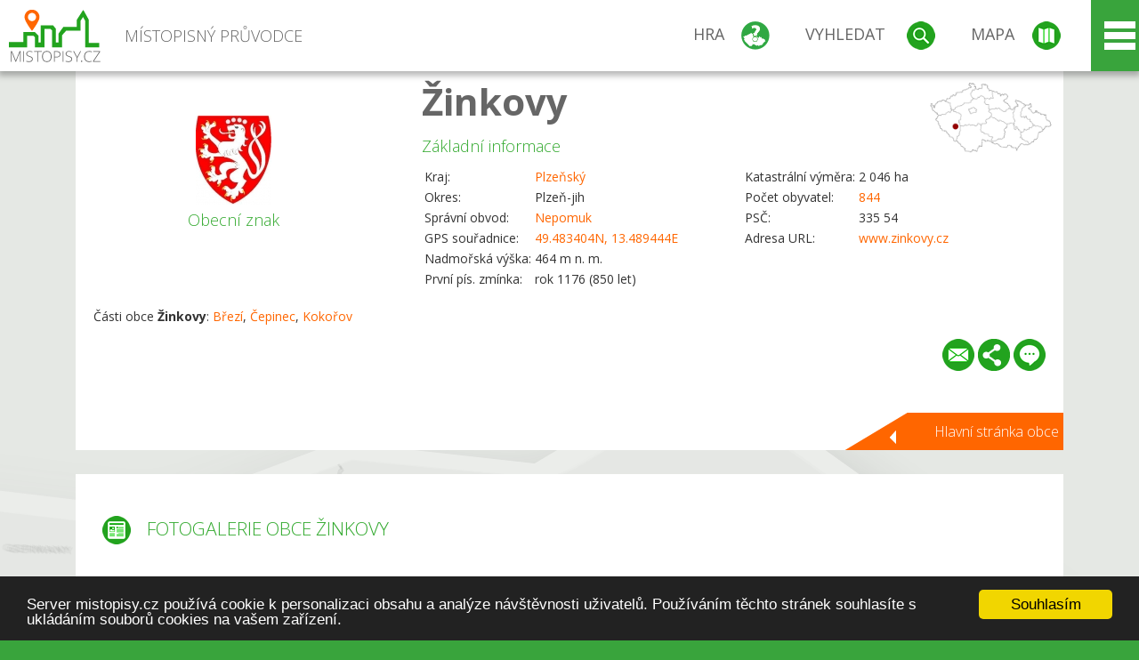

--- FILE ---
content_type: text/html; charset=UTF-8
request_url: https://www.mistopisy.cz/pruvodce/obec/6504/zinkovy/fotogalerie/
body_size: 13770
content:
<!DOCTYPE HTML>
<html>
	<head>
		<title>Žinkovy - Fotogalerie</title>
		<meta charset="UTF-8">
		<meta http-equiv="X-UA-Compatible" content="IE=edge" />
		<meta name="viewport" content="width=device-width, initial-scale=1.0, maximum-scale=1.0, user-scalable=no" />
		<meta name="author" content="WANET s.r.o.">
		<meta name="robots" content="index, follow">
		<meta name="description" content="Žinkovy - Fotogalerie">
		<meta name="keywords" content="Žinkovy,Fotogalerie">
		<meta http-equiv="content-language" content="cs" />
		<meta name="google-play-app" content="app-id=cz.wanet.mistopisy">
		<script async src="https://www.googletagmanager.com/gtag/js?id=UA-40515475-3"></script>
		<script>window.dataLayer = window.dataLayer || [];function gtag(){dataLayer.push(arguments);}gtag('js', new Date());gtag('config', 'UA-40515475-3');</script>
		<link rel="icon" href="/favicon.ico" type="image/x-icon" />
		<link rel="shortcut icon" href="/favicon.ico" type="image/x-icon" />
		<link type="text/css" href="/templates/index/css/index.css?v=49" rel="stylesheet">
		<link type="text/css" href="/templates/index/css/jquery-ui.min.css" rel="stylesheet">
		<link type="text/css" href="/templates/index/gallery/jqueryfancybox.css" rel="stylesheet">
		<link type="text/css" href="/templates/index/css/ion.rangeSlider.css" rel="stylesheet">
		<link type="text/css" href="/templates/index/css/ion.rangeSlider.skinModern.css" rel="stylesheet">
		<script src="/templates/index/js/jquery.js?v=3"></script>
		<script src="/templates/index/js/jquery-ui.min.js"></script>
		<script src="/templates/index/js/ion.rangeSlider.min.js"></script>
		<script src="/templates/index/gallery/jqueryfancybox.js?v=2"></script><link rel="stylesheet" href="/templates/index/js/leaflet/leaflet.css" />
		<script src="/templates/index/js/leaflet/leaflet.js"></script>
		<script src="/templates/index/js/script.js?v=23"></script>
				<script type="text/javascript">
		window.cookieconsent_options = {"message":"Server mistopisy.cz používá cookie k personalizaci obsahu a analýze návštěvnosti uživatelů. Používáním těchto stránek souhlasíte s ukládáním souborů cookies na vašem zařízení.","dismiss":"Souhlasím","learnMore":"","link":null,"theme":"dark-bottom"};
		</script>
		<script type="text/javascript" src="//cdnjs.cloudflare.com/ajax/libs/cookieconsent2/1.0.9/cookieconsent.min.js"></script>
			</head>
	<body>
		<noscript>
			<div id="noscript">
				<p>Pro plnohodnotné ovládání webu www.mistopisy.cz a zobrazení licencí jednotlivých zdrojů si zapněte JavaScript a přenačtěte stránku!</p>
			</div>
		</noscript>
        		<div id="header">
			<div class="content">
				<div id="website_logo"><a href="/"><span class="text">Místopisný průvodce<span class="text2"> po české republice</span></span></a></div>
				<div id="website_menu">
					<div class="button">
						<a href="/pruvodce/hra/" class="menu game"><span>Hra</span></a>
						<a href="/pruvodce/hledani/" class="menu search"><span>Vyhledat</span></a>
						<a href="/pruvodce/hledani/" class="menu map"><span>Mapa</span></a>
					</div>
					<div tabindex="0" class="page_menu">
						<ul class="page_menu_content">
							<li><a href="/o-projektu/">O projektu</a></li><li><a href="/reklama/">Reklama</a></li><li><a href="/informace-pro-obce/">Informace pro obce</a></li><li><a href="/mobilni-aplikace/">Mobilní aplikace</a></li><li><a href="/kontakt/">Kontakt</a></li>						</ul>
					</div>
					
				</div>
			</div>
			<div id="share"></div>
		</div>
            <div id="content">			<div id="search" class="hidden">
				<div class="content">
					<div id="map">
						<div id="map_image">
							<div class="zoom" title="Přepnout na podrobnou mapu"></div>
														<img id="map_image_img" src="/templates/index/images/map_cr_v2.png" alt="" />
							<div id="pointer_icon"><div class="loader"></div><div class="info">Kliknutím do mapy vyberte obec</div></div>
							<div id="map_modal"></div>
													</div>
                    						<div id="search_tool">
							<div class="cnt">
								<div class="input_search">
									<form method="get" action="/pruvodce/hledani/">
										<input type="text" name="q" id="fast_search" placeholder="Hledej..." />
										<input type="submit" value="" />
										<input type="button" class="geolocationBtn" value="" title="Najít nejbližší obce a body zájmu podle aktuální pozice"/>
									</form>
								</div>
							</div>
						</div>
                        <input type="hidden" value="1=ZOO, minizoo, akvárium;3=Aquapark;4=UNESCO;5=Ski - lyžařský areál;7=Skanzen;8=Přehrady, vodní nádrže, rybníky;9=Arboretum, botanická zahrada;11=Rozhledny;12=Hrady;13=Zámky;14=Zříceniny;15=Dřevěné kostely a kaple;16=Rotundy;17=Jeskyně;18=Lázně;20=Nejvyšší vrchol;22=Bike Park;23=Single Trail;24=Muzeum;25=Zábavní centrum;26=Sakrální stavba" id="interest_cathegory" />					</div>
				</div>
			</div>
        			<div id="advanced_search" class="hidden">
				<div class="content">
					<div class="search">
						<div class="caption">Vyhledávání</div>
						<form method="get" action="/pruvodce/hledani/">
						<div class="input_search advanced_search">
								<input type="text" name="q" id="fast_asearch" placeholder="Hledej..." />
								<input type="submit" value="" title="Hledat" />
								<input type="button" class="geolocationBtn" value="" title="Najít nejbližší obce a body zájmu podle aktuální pozice"/>
						</div>
						<div class="box advanced_search">
							<div class="section">Rozšířené vyhledávání</div>
							<select name="region">
								<option value=""> - vyberte kraj - </option>
								<option value="1" >Hlavní město Praha kraj</option><option value="2" >Středočeský kraj</option><option value="3" >Jihočeský kraj</option><option value="4" >Plzeňský kraj</option><option value="5" >Karlovarský kraj</option><option value="6" >Ústecký kraj</option><option value="7" >Liberecký kraj</option><option value="8" >Královéhradecký kraj</option><option value="9" >Pardubický kraj</option><option value="10" >Vysočina kraj</option><option value="11" >Jihomoravský kraj</option><option value="12" >Olomoucký kraj</option><option value="13" >Zlínský kraj</option><option value="14" >Moravskoslezský kraj</option>							</select>
						</div>
						<br />
						</form>
					</div>
				</div>
			</div>
			
				<div class="header_object">
		<div class="header minimap">
			<img class="mmap" src="?position_map=697e93b4942b1" alt="" pos="0.63999428208125,0.20726080816476" latlng="49.483404,13.489444" />
			<div class="mark">
				<div class="mark_img">
								<img id="emblem_img" src="/modules/pruvodce/media/village/6504/emblem.jpg?v=d41d8cd98f00b204e9800998ecf8427e" alt="" /></div>
				<div class="mark_title">Obecní znak</div>
			</div>
			<div class="detail_info">
				<div class="di_title"><h1><a href="/pruvodce/obec/6504/zinkovy/">Žinkovy</a></h1></div>
				<div class="di_basic">Základní informace</div>
				<div class="di_title_other">
					<div class="to_left">
						<table>
														<tr><td>Kraj:</td><td class="uppercase"><a href="/pruvodce/kraj/4/plzensky/">Plzeňský</a></td></tr>
							<tr><td>Okres:</td><td>Plzeň-jih</td></tr><tr><td>Správní obvod:</td><td><a href="/pruvodce/obec/139/nepomuk/">Nepomuk</a></td></tr><tr><td>GPS souřadnice:</td><td><a href="https://mapy.cz/zakladni?x=13.489444&y=49.483404&z=14&source=coor&id=13.489444%2C49.483404" target="_blank">49.483404N, 13.489444E</a></td></tr><tr><td>Nadmořská výška:</td><td>464 m n. m.</td></tr><tr><td>První pís. zmínka:</td><td>rok 1176 (850 let)</td></tr>							
						</table>
					</div>
					<div class="to_right">
						<table>
							<tr><td>Katastrální výměra:</td><td>2 046 ha</td></tr><tr><td>Počet obyvatel:</td><td><a href="/pruvodce/obec/6504/zinkovy/pocet-obyvatel/">844</a></td></tr><tr><td>PSČ:</td><td>335 54</td></tr><tr><td>Adresa URL:</td><td><a href="http://www.zinkovy.cz" target="_blank">www.zinkovy.cz</a></td></tr>						</table>
					</div>
				</div>
			</div>
			<div class="clear"></div>
								<div id="village_list">
						<p>Části obce <strong>Žinkovy</strong>: <a href="/pruvodce/obec/11399/brezi/">Březí</a>, <a href="/pruvodce/obec/19413/cepinec/">Čepinec</a>, <a href="/pruvodce/obec/13656/kokorov/">Kokořov</a></p>
					</div>
						<div id="button_list">
				<div class="email"><a href="#" title="Odeslat odkaz obce Žinkovy e-mailem"></a></div> <div class="share" title="Sdílet obec Žinkovy"><a href="#"></a></div> <div class="form" title="Zaslat novinku, opravu textu nebo dotaz k obci Žinkovy"><a href="#"></a></div>
			 </div>
						<div class="link_back texts"><a href="/pruvodce/obec/6504/zinkovy/">Hlavní stránka obce</a></div>		</div>
		
		<div class="slider_box hidden">   
			
			<div id="share_link" class="hidden">
				<p>Sdílení stránky obce <strong>Žinkovy</strong></p>
								<p>
				<a href="http://www.facebook.com/sharer.php?u=https%3A%2F%2Fwww.mistopisy.cz%2Fpruvodce%2Fobec%2F6504%2Fzinkovy%2Ffotogalerie%2F" target="_blank" title="Sdílet na Facebooku" class="share_social share_facebook"></a>
				<a href="http://www.twitter.com/intent/tweet?url=https%3A%2F%2Fwww.mistopisy.cz%2Fpruvodce%2Fobec%2F6504%2Fzinkovy%2Ffotogalerie%2F&hashtags=mistopisy&via=mistopisycz" target="_blank" title="Sdílet na Twitteru" class="share_social share_twitter"></a>
                                <a href="https://pinterest.com/pin/create/button/?url=https%3A%2F%2Fwww.mistopisy.cz%2Fpruvodce%2Fobec%2F6504%2Fzinkovy%2Ffotogalerie%2F&media=https%3A%2F%2Fwww.mistopisy.cz%2Fmodules%2Fpruvodce%2Fmedia%2Fvillage%2F6504%2Femblem.jpg&description=M%C3%ADstopisn%C3%BD+pr%C5%AFvodce+po+%C4%8CR" target="_blank" title="Sdílet na Pinterestu" class="share_social share_pinterest"></a>
                                </p>
				<div>
					<input id="p1" value="https://www.mistopisy.cz/pruvodce/obec/6504/zinkovy/fotogalerie/" class="share_url" title="Sdílet odkaz" />
					<input id="cpyClip" title="Kopírovat do schránky" class="copyButton" type="button" />
				</div>
				
				<div class="banner-share">
				<p>Bannery pro sdílení obce <strong>Žinkovy</strong>:</p>
				<table>
					<tr>
						<td>Velikost</td>
						<td>Barva</td>
						<td>Text</td>
					</tr>
					<tr>
						<td>
							<select id="sbanner-size">
								<option value="180x60">180x60</option>
								<option value="200x200">200x200</option>
							</select>
						</td>
						<td>
							<select id="sbanner-color">
								<option value="white">Bílá</option>
								<option value="green">Zelená</option>
								<option value="dark">Tmavá</option>
							</select>
						</td>
						<td>
							<select id="sbanner-text">
								<option value="notext">Bez textu</option>
								<option value="">S popiskem</option>
							</select>
						</td>
					</tr>
				</table>
				<p>Ukázka banneru:</p>
				<img id="sbanner-img1" src="/banner-sdileni/180x60_white_notext.jpg" alt="" />
				<p>Stáhnout obrázek:</p>
				<a id="sbanner-img2" href="/banner-sdileni/180x60_white_notext.jpg" target="_blank">Stáhnout obrázek</a>
				<p>HTML kód do stránek:</p>
				<textarea id="sbanner-html" readonly="readonly" onclick="this.select();"><a href="https://www.mistopisy.cz/pruvodce/obec/6504/zinkovy/fotogalerie/" title="Žinkovy na www.mistopisy.cz"><img src="https://www.mistopisy.cz/banner-sdileni/180x60_white_notext.jpg" alt="Žinkovy" /></a></textarea>
				</div>
			</div>
			<div id="send_email" class="hidden">
								<p>Zaslání odkazu na obec <strong>Žinkovy</strong> e-mailem.<br />
				Na zadaný email bude odeslán odkaz na tuto stránku. Přejete-li si odeslat email i s vlastním textem, můžete ho zadat do položky vzkaz příjemci.</p>
				<form action="?#mail" method="POST" autocomplete="off" class="pretty_form">
					<table border="0" width="100%">
						<tr>
							<td width="10"><span class="mandatory">*</span></td>
							<td width="140">Vaše jméno :</td>
							<td><input type="text" placeholder="Vaše jméno" name="mail_name" value="" /></td>
						</tr>
						<tr>
							<td></td>
							<td>Váš email :</td>
							<td><input type="text" placeholder="Váš email" name="mail_email" value="" /></td>
						</tr>
						<tr>
							<td><span class="mandatory">*</span></td>
							<td>E-mail příjemce :</td>
							<td><input type="text" placeholder="E-mail příjemce" name="mail_to" value="" /></td>
						</tr>
						<tr>
							<td></td>
							<td valign="top">Vzkaz příjemci :</td>
							<td><textarea name="mail_text" placeholder="Vzkaz příjemci"></textarea></td>
						</tr>
						<tr>
							<td><span class="mandatory">*</span></td>
							<td class="mandatory_text">Ověřovací kód :</td>
							<td><input type="hidden" name="mail_code1" value="662af50035904de840956c098dc6cbd1821e75cf" /><input type="hidden" name="mail_code2" value="c124f4a88cb4f9b5b5be8281e34e214a4392a489" /><img src="?getCaptcha=662af50035904de840956c098dc6cbd1821e75cf" border="0" alt="" /><br /><input type="text" placeholder="Opište text z obrázku" name="mail_captcha" value="" /></td>
						</tr>
						<tr>
							<td colspan="3"><span class='mandatory'>*</span> Údaje označené hvězdičkou je nutné vyplnit..</td>
						</tr>
					</table>
					<p>
						<input type="submit" name="submit_mail" value="Odeslat" />
					</p>
				</form>
								
			</div>
			<div id="send_form" class="hidden">
				<p>Máte nějaké doplňující, upřesňující nebo opravné informace pro obec  <strong>Žinkovy</strong>? Víte o nadcházející události, kterou můžeme prezentovat? Napište nám!</p>
								
					<form action="?#form" method="POST" autocomplete="off" class="pretty_form">
						<table border="0" width="100%">
							<tr>
								<td width="10"><span class="mandatory">*</span></td>
								<td width="140">Jméno :</td>
								<td><input type="text" placeholder="Vaše jméno" name="form_name" value="" /></td>
							</tr>
							<tr>
								<td><span class="mandatory">*</span></td>
								<td>E-mail :</td>
								<td><input type="text" placeholder="Váš email" name="form_mail" value="" /></td>
							</tr>
							<tr>
								<td></td>
								<td valign="top">Text :</td>
								<td><textarea name="form_text" placeholder="Vzkaz příjemci"></textarea></td>
							</tr>
							<tr>
								<td><span class="mandatory">*</span></td>
								<td class="mandatory_text">Ověřovací kód :</td>
								<td><input type="hidden" name="form_code1" value="662af50035904de840956c098dc6cbd1821e75cf" /><input type="hidden" name="form_code2" value="c124f4a88cb4f9b5b5be8281e34e214a4392a489" /><img src="?getCaptcha=662af50035904de840956c098dc6cbd1821e75cf" border="0" alt="" /><br /><input type="text" placeholder="Opište text z obrázku" name="form_captcha" value="" /></td>
							</tr>
							<tr>
								<td colspan="3"><span class='mandatory'>*</span> Údaje označené hvězdičkou je nutné vyplnit..</td>
							</tr>
						</table>
						<p>
							<input type="submit" name="submit_form" value="Odeslat" />
						</p>
					</form>
				
				
				
			</div>
			
		</div> 
		
		
		<div class="object_contents"><div class="text galery_content"><h2 class="ico present">Fotogalerie obce Žinkovy</h2><div class="picture"><div class="link"><a href="/modules/pruvodce/media/village/6504/gallery/4/6874.jpg" class="imgal" rel="imgal" license="6874" title="Kaplička"></a></div><div class="name">Kaplička</div><img src="/modules/pruvodce/media/village/6504/gallery/4/t_6874.jpg?v=d41d8cd98f00b204e9800998ecf8427e" alt="Žinkovy" /></div><div class="picture"><div class="link"><a href="/modules/pruvodce/media/village/6504/gallery/4/6875.jpg" class="imgal" rel="imgal" license="6875" title="Kostel sv. Václava"></a></div><div class="name">Kostel sv. Václava</div><img src="/modules/pruvodce/media/village/6504/gallery/4/t_6875.jpg?v=d41d8cd98f00b204e9800998ecf8427e" alt="Žinkovy" /></div><div class="picture"><div class="link"><a href="/modules/pruvodce/media/village/6504/gallery/4/6876.jpg" class="imgal" rel="imgal" license="6876" title="Zámek"></a></div><div class="name">Zámek</div><img src="/modules/pruvodce/media/village/6504/gallery/4/t_6876.jpg?v=d41d8cd98f00b204e9800998ecf8427e" alt="Žinkovy" /></div><div class="picture"><div class="link"><a href="/modules/pruvodce/media/village/6504/gallery/4/6877.jpg" class="imgal" rel="imgal" license="6877" title="Zámek"></a></div><div class="name">Zámek</div><img src="/modules/pruvodce/media/village/6504/gallery/4/t_6877.jpg?v=d41d8cd98f00b204e9800998ecf8427e" alt="Žinkovy" /></div><div class="picture"><div class="link"><a href="/modules/pruvodce/media/village/6504/gallery/4/6878.jpg" class="imgal" rel="imgal" license="6878" title="Templ"></a></div><div class="name">Templ</div><img src="/modules/pruvodce/media/village/6504/gallery/4/t_6878.jpg?v=d41d8cd98f00b204e9800998ecf8427e" alt="Žinkovy" /></div><div class="picture"><div class="link"><a href="/modules/pruvodce/media/village/6504/gallery/7/6879.jpg" class="imgal" rel="imgal" license="6879" title=""></a></div><img src="/modules/pruvodce/media/village/6504/gallery/7/t_6879.jpg?v=d41d8cd98f00b204e9800998ecf8427e" alt="Žinkovy" /></div><div class="picture"><div class="link"><a href="/modules/pruvodce/media/village/6504/present.jpg" class="imgal" rel="imgal" license="6504" subtab="present" title=""></a></div><img src="/modules/pruvodce/media/village/6504/t_present.jpg?v=d41d8cd98f00b204e9800998ecf8427e" alt="Žinkovy" /></div><div class="picture"><div class="link"><a href="/modules/pruvodce/media/village/6504/nature.jpg" class="imgal" rel="imgal" license="6504" subtab="nature" title=""></a></div><img src="/modules/pruvodce/media/village/6504/t_nature.jpg?v=d41d8cd98f00b204e9800998ecf8427e" alt="Žinkovy" /></div><div class="picture"><div class="link"><a href="/modules/pruvodce/media/village/6504/tourism.jpg" class="imgal" rel="imgal" license="6504" subtab="tourism" title=""></a></div><img src="/modules/pruvodce/media/village/6504/t_tourism.jpg?v=d41d8cd98f00b204e9800998ecf8427e" alt="Žinkovy" /></div></div><div class="clear"></div><div class="link_back texts"><a href="/pruvodce/obec/6504/zinkovy/">Zpět na stránku obce Žinkovy</a></div></div><div class="clear"></div></div><div class="vda_belt"><div class="line"></div><div class="name">Reklama</div><div class="content"><script async src="//pagead2.googlesyndication.com/pagead/js/adsbygoogle.js"></script><ins class="adsbygoogle" style="display:block" data-ad-client="ca-pub-5228530842268792" data-ad-slot="8551718661" data-ad-format="auto"></ins><script>(adsbygoogle = window.adsbygoogle || []).push({});</script></div></div>	

	
	
		
	<div id="weather">
		<h2>Informace o počasí pro oblast: <span>Žinkovy</span></h2>
		<div id="weather_content">
			<div class="tabs">
				<input type="radio" name="tabs" id="tab2" checked />
				<label for="tab2">
					<i class="fa fa-css3"></i><span>Aktuální hodnoty</span>
				</label>
				<input type="radio" name="tabs" id="tab1" />
				<label for="tab1">
					<i class="fa fa-html5"></i><span>O meteostanici</span>
				</label>
				<input type="radio" name="tabs" id="tab3" /><label for="tab3">	<i class="fa fa-css3"></i><span>Předpověď počasí</span></label>				<div id="tab-content1" class="tab-content">
					<h3>Počasí meteostanice Merklín</h3>
					<p>Vzdálenost meteostanice od obce <strong>Žinkovy</strong>: 22 km</p><p>Poslední data: 1.2.2026 00:40</p><p>Umístění: 400 m.n.m</p>					<p class="wanchor">Více informací o meteostanici a aktuálním počasí naleznete na <a href="http://www.meteo-pocasi.cz/maps/cz/plzensky/1780-meteostanice-merklin/">www.meteo-pocasi.cz</a></p>
				</div>
				<div id="tab-content2" class="tab-content">
					<h3>Počasí meteostanice Merklín</h3>
					<div class="meteo_data">
						<div class="box"><div class="boxheader"><strong>Teplota</strong></div><div class="sensorsicon temperature"></div><div class="svalue">-1,9</div><div class="smark">°C</div><div class="sgraph" type="temperature"></div></div><div class="box"><div class="boxheader"><strong>Zdánlivá teplota</strong></div><div class="sensorsicon temperature"></div><div class="svalue">-4,9</div><div class="smark">°C</div><div class="sgraph" type="temperature_apparent"></div></div><div class="box"><div class="boxheader"><strong>Rosný bod</strong></div><div class="sensorsicon dew_point"></div><div class="svalue">-3,3</div><div class="smark">°C</div><div class="sgraph" type="dew_point"></div></div><div class="box"><div class="boxheader"><strong>Vlhkost</strong></div><div class="sensorsicon humidity"></div><div class="svalue">89,7</div><div class="smark">%</div><div class="sgraph" type="humidity"></div></div><div class="box"><div class="boxheader"><strong>Denní srážky</strong></div><div class="sensorsicon precipitation"></div><div class="svalue">0,0</div><div class="smark">mm/den</div><div class="sgraph" type="precipitation"></div></div><div class="box"><div class="boxheader"><strong>Osvit</strong></div><div class="sensorsicon exposure"></div><div class="svalue">0,0</div><div class="smark">W/m<sup>2</sup></div><div class="sgraph" type="exposure"></div></div><div class="box"><div class="boxheader"><strong>Atmosférický tlak</strong></div><div class="sensorsicon pressure"></div><div class="svalue">1008,4</div><div class="smark">hPa</div><div class="sgraph" type="pressure"></div></div><div class="box"><div class="boxheader"><strong>Směr větru</strong></div><div class="sensorsicon wind_direction"></div><div class="svalue">J</div><div class="sgraph" type="wind_direction"></div></div><div class="box"><div class="boxheader"><strong>Rychlost větru</strong></div><div class="sensorsicon wind_speed"></div><div class="svalue">0,6</div><div class="smark">m/s</div><div class="sgraph" type="wind_speed"></div></div><div class="box"><div class="boxheader"><strong>Nárazový vítr</strong></div><div class="sensorsicon wind_gust"></div><div class="svalue">0,8</div><div class="smark">m/s</div><div class="sgraph" type="wind_gust"></div></div>						
						<div class="clear"></div>
					</div>
					<p class="wanchor">Více informací o meteostanici a aktuálním počasí naleznete na <a href="http://www.meteo-pocasi.cz/maps/cz/plzensky/1780-meteostanice-merklin/">www.meteo-pocasi.cz</a></p>
				</div>
				<div id="tab-content3" class="tab-content">	<h3>Předpověď počasí pro meteostanici Merklín</h3>	<div class="meteo_data">		<div class="box">			<div class="boxheader">Dnes</div><div class="internet_weather w8"></div><div class="internet_weather_temperature">-3/0</div><div class="internet_weather_temperature_mark">°C</div>		</div>		<div class="box">			<div class="boxheader">Zítra</div><div class="internet_weather w22"></div><div class="internet_weather_temperature">-4/0</div><div class="internet_weather_temperature_mark">°C</div>		</div>				<div class="clear"></div>	</div>	<p class="wanchor">Předpověď počasí poskytuje <a href="http://www.meteocentrum.cz/">www.meteocentrum.cz</a></p></div>			</div>
			
		</div>
		<br />
		
		
	</div>
	
		<div id="interest_points">
		<h2>V okolí obce Žinkovy se také nachází</h2>
			<div class="distance base">
			<a href="#" for="base">Do vzdálenosti: <span>10</span> km od obce <strong>Žinkovy</strong></a>
            <div class="city_icon"></div> <span>Počet obcí: <span class="object_total">77</span></span>
		</div>
		<div class="object_distance base"></div> 

		<div class="city_list">
		<div class="village_object"><a class="village_name" href="/pruvodce/obec/10747/babice/">Babice</a>
					<div class="village_info"><div class="arrow_box">
						<p class="caption"><a class="village_name" href="/pruvodce/obec/10747/babice/">Babice</a></p>
						<a class="village_name" href="/pruvodce/obec/10747/babice/"><img src="/templates/index/images/nomark.png" alt="" /></a>
						
						<p>
						Kraj: <a href="/pruvodce/kraj/4/plzensky/">Plzeňský</a><br />
						Vzdálenost: 7 km (Z)
						
						</p>
					</div>
					</div></div> / <div class="village_object"><a class="village_name" href="/pruvodce/obec/11336/biluky/">Bíluky</a>
					<div class="village_info"><div class="arrow_box">
						<p class="caption"><a class="village_name" href="/pruvodce/obec/11336/biluky/">Bíluky</a></p>
						<a class="village_name" href="/pruvodce/obec/11336/biluky/"><img src="/templates/index/images/nomark.png" alt="" /></a>
						
						<p>
						Kraj: <a href="/pruvodce/kraj/4/plzensky/">Plzeňský</a><br />
						Vzdálenost: 5 km (Z)
						
						</p>
					</div>
					</div></div> / <div class="village_object"><a class="village_name" href="/pruvodce/obec/10921/blizanovy/">Bližanovy</a>
					<div class="village_info"><div class="arrow_box">
						<p class="caption"><a class="village_name" href="/pruvodce/obec/10921/blizanovy/">Bližanovy</a></p>
						<a class="village_name" href="/pruvodce/obec/10921/blizanovy/"><img src="/templates/index/images/nomark.png" alt="" /></a>
						
						<p>
						Kraj: <a href="/pruvodce/kraj/4/plzensky/">Plzeňský</a><br />
						Vzdálenost: 7 km (J)
						
						</p>
					</div>
					</div></div> / <div class="village_object"><a class="village_name" href="/pruvodce/obec/11399/brezi/">Březí</a>
					<div class="village_info"><div class="arrow_box">
						<p class="caption"><a class="village_name" href="/pruvodce/obec/11399/brezi/">Březí</a></p>
						<a class="village_name" href="/pruvodce/obec/11399/brezi/"><img src="/templates/index/images/nomark.png" alt="" /></a>
						
						<p>
						Kraj: <a href="/pruvodce/kraj/4/plzensky/">Plzeňský</a><br />
						Vzdálenost: 3 km (SZ)
						
						</p>
					</div>
					</div></div> / <div class="village_object"><a class="village_name" href="/pruvodce/obec/11292/bzi/">Bzí</a>
					<div class="village_info"><div class="arrow_box">
						<p class="caption"><a class="village_name" href="/pruvodce/obec/11292/bzi/">Bzí</a></p>
						<a class="village_name" href="/pruvodce/obec/11292/bzi/"><img src="/templates/index/images/nomark.png" alt="" /></a>
						
						<p>
						Kraj: <a href="/pruvodce/kraj/4/plzensky/">Plzeňský</a><br />
						Vzdálenost: 7 km (S)
						
						</p>
					</div>
					</div></div> / <div class="village_object"><a class="village_name" href="/pruvodce/obec/19413/cepinec/">Čepinec</a>
					<div class="village_info"><div class="arrow_box">
						<p class="caption"><a class="village_name" href="/pruvodce/obec/19413/cepinec/">Čepinec</a></p>
						<a class="village_name" href="/pruvodce/obec/19413/cepinec/"><img src="/templates/index/images/nomark.png" alt="" /></a>
						
						<p>
						Kraj: <a href="/pruvodce/kraj/4/plzensky/">Plzeňský</a><br />
						Vzdálenost: 2 km (J)
						
						</p>
					</div>
					</div></div> / <div class="village_object"><a class="village_name" href="/pruvodce/obec/591/chocenice/">Chocenice</a>
					<div class="village_info"><div class="arrow_box">
						<p class="caption"><a class="village_name" href="/pruvodce/obec/591/chocenice/">Chocenice</a></p>
						<a class="village_name" href="/pruvodce/obec/591/chocenice/"><img src="/templates/index/images/nomark.png" alt="" /></a>
						
						<p>
						Kraj: <a href="/pruvodce/kraj/4/plzensky/">Plzeňský</a><br />
						Vzdálenost: 7 km (S)
						<br />Počet obyvatel: 581
						</p>
					</div>
					</div></div> / <div class="village_object"><a class="village_name" href="/pruvodce/obec/11529/chocenicka-lhota/">Chocenická Lhota</a>
					<div class="village_info"><div class="arrow_box">
						<p class="caption"><a class="village_name" href="/pruvodce/obec/11529/chocenicka-lhota/">Chocenická Lhota</a></p>
						<a class="village_name" href="/pruvodce/obec/11529/chocenicka-lhota/"><img src="/templates/index/images/nomark.png" alt="" /></a>
						
						<p>
						Kraj: <a href="/pruvodce/kraj/4/plzensky/">Plzeňský</a><br />
						Vzdálenost: 9 km (S)
						
						</p>
					</div>
					</div></div> / <div class="village_object"><a class="village_name" href="/pruvodce/obec/11530/chocenicky-ujezd/">Chocenický Újezd</a>
					<div class="village_info"><div class="arrow_box">
						<p class="caption"><a class="village_name" href="/pruvodce/obec/11530/chocenicky-ujezd/">Chocenický Újezd</a></p>
						<a class="village_name" href="/pruvodce/obec/11530/chocenicky-ujezd/"><img src="/templates/index/images/nomark.png" alt="" /></a>
						
						<p>
						Kraj: <a href="/pruvodce/kraj/4/plzensky/">Plzeňský</a><br />
						Vzdálenost: 9 km (S)
						
						</p>
					</div>
					</div></div> / <div class="village_object"><a class="village_name" href="/pruvodce/obec/357/drahkov/">Drahkov</a>
					<div class="village_info"><div class="arrow_box">
						<p class="caption"><a class="village_name" href="/pruvodce/obec/357/drahkov/">Drahkov</a></p>
						<a class="village_name" href="/pruvodce/obec/357/drahkov/"><img src="/templates/index/images/nomark.png" alt="" /></a>
						
						<p>
						Kraj: <a href="/pruvodce/kraj/4/plzensky/">Plzeňský</a><br />
						Vzdálenost: 8 km (S)
						<br />Počet obyvatel: 130
						</p>
					</div>
					</div></div> / <div class="village_object"><a class="village_name" href="/pruvodce/obec/12196/dvorec/">Dvorec</a>
					<div class="village_info"><div class="arrow_box">
						<p class="caption"><a class="village_name" href="/pruvodce/obec/12196/dvorec/">Dvorec</a></p>
						<a class="village_name" href="/pruvodce/obec/12196/dvorec/"><img src="/templates/index/images/nomark.png" alt="" /></a>
						
						<p>
						Kraj: <a href="/pruvodce/kraj/4/plzensky/">Plzeňský</a><br />
						Vzdálenost: 9 km (V)
						
						</p>
					</div>
					</div></div> / <div class="village_object"><a class="village_name" href="/pruvodce/obec/4852/horsice/">Horšice</a>
					<div class="village_info"><div class="arrow_box">
						<p class="caption"><a class="village_name" href="/pruvodce/obec/4852/horsice/">Horšice</a></p>
						<a class="village_name" href="/pruvodce/obec/4852/horsice/"><img src="/modules/pruvodce/media/village/4852/emblem.jpg?v=d41d8cd98f00b204e9800998ecf8427e" alt="" /></a>
						
						<p>
						Kraj: <a href="/pruvodce/kraj/4/plzensky/">Plzeňský</a><br />
						Vzdálenost: 9 km (SZ)
						<br />Počet obyvatel: 424
						</p>
					</div>
					</div></div> / <div class="village_object"><a class="village_name" href="/pruvodce/obec/13076/hurka/">Hůrka</a>
					<div class="village_info"><div class="arrow_box">
						<p class="caption"><a class="village_name" href="/pruvodce/obec/13076/hurka/">Hůrka</a></p>
						<a class="village_name" href="/pruvodce/obec/13076/hurka/"><img src="/templates/index/images/nomark.png" alt="" /></a>
						
						<p>
						Kraj: <a href="/pruvodce/kraj/4/plzensky/">Plzeňský</a><br />
						Vzdálenost: 8 km (JZ)
						
						</p>
					</div>
					</div></div> / <div class="village_object"><a class="village_name" href="/pruvodce/obec/356/jarov/">Jarov</a>
					<div class="village_info"><div class="arrow_box">
						<p class="caption"><a class="village_name" href="/pruvodce/obec/356/jarov/">Jarov</a></p>
						<a class="village_name" href="/pruvodce/obec/356/jarov/"><img src="/templates/index/images/nomark.png" alt="" /></a>
						
						<p>
						Kraj: <a href="/pruvodce/kraj/4/plzensky/">Plzeňský</a><br />
						Vzdálenost: 4 km (S)
						<br />Počet obyvatel: 222
						</p>
					</div>
					</div></div> / <div class="village_object"><a class="village_name" href="/pruvodce/obec/4879/kbel/">Kbel</a>
					<div class="village_info"><div class="arrow_box">
						<p class="caption"><a class="village_name" href="/pruvodce/obec/4879/kbel/">Kbel</a></p>
						<a class="village_name" href="/pruvodce/obec/4879/kbel/"><img src="/templates/index/images/nomark.png" alt="" /></a>
						
						<p>
						Kraj: <a href="/pruvodce/kraj/4/plzensky/">Plzeňský</a><br />
						Vzdálenost: 9 km (Z)
						<br />Počet obyvatel: 276
						</p>
					</div>
					</div></div> / <div class="village_object"><a class="village_name" href="/pruvodce/obec/13471/kbelnice/">Kbelnice</a>
					<div class="village_info"><div class="arrow_box">
						<p class="caption"><a class="village_name" href="/pruvodce/obec/13471/kbelnice/">Kbelnice</a></p>
						<a class="village_name" href="/pruvodce/obec/13471/kbelnice/"><img src="/templates/index/images/nomark.png" alt="" /></a>
						
						<p>
						Kraj: <a href="/pruvodce/kraj/4/plzensky/">Plzeňský</a><br />
						Vzdálenost: 7 km (SZ)
						
						</p>
					</div>
					</div></div> / <div class="village_object"><a class="village_name" href="/pruvodce/obec/6112/klaster/">Klášter</a>
					<div class="village_info"><div class="arrow_box">
						<p class="caption"><a class="village_name" href="/pruvodce/obec/6112/klaster/">Klášter</a></p>
						<a class="village_name" href="/pruvodce/obec/6112/klaster/"><img src="/templates/index/images/nomark.png" alt="" /></a>
						
						<p>
						Kraj: <a href="/pruvodce/kraj/4/plzensky/">Plzeňský</a><br />
						Vzdálenost: 7 km (V)
						<br />Počet obyvatel: 212
						</p>
					</div>
					</div></div> / <div class="village_object"><a class="village_name" href="/pruvodce/obec/13529/klikarov/">Klikařov</a>
					<div class="village_info"><div class="arrow_box">
						<p class="caption"><a class="village_name" href="/pruvodce/obec/13529/klikarov/">Klikařov</a></p>
						<a class="village_name" href="/pruvodce/obec/13529/klikarov/"><img src="/templates/index/images/nomark.png" alt="" /></a>
						
						<p>
						Kraj: <a href="/pruvodce/kraj/4/plzensky/">Plzeňský</a><br />
						Vzdálenost: 4 km (J)
						
						</p>
					</div>
					</div></div> / <div class="village_object"><a class="village_name" href="/pruvodce/obec/13656/kokorov/">Kokořov</a>
					<div class="village_info"><div class="arrow_box">
						<p class="caption"><a class="village_name" href="/pruvodce/obec/13656/kokorov/">Kokořov</a></p>
						<a class="village_name" href="/pruvodce/obec/13656/kokorov/"><img src="/templates/index/images/nomark.png" alt="" /></a>
						
						<p>
						Kraj: <a href="/pruvodce/kraj/4/plzensky/">Plzeňský</a><br />
						Vzdálenost: 2 km (SV)
						
						</p>
					</div>
					</div></div> / <div class="village_object"><a class="village_name" href="/pruvodce/obec/13777/kotousov/">Kotousov</a>
					<div class="village_info"><div class="arrow_box">
						<p class="caption"><a class="village_name" href="/pruvodce/obec/13777/kotousov/">Kotousov</a></p>
						<a class="village_name" href="/pruvodce/obec/13777/kotousov/"><img src="/templates/index/images/nomark.png" alt="" /></a>
						
						<p>
						Kraj: <a href="/pruvodce/kraj/4/plzensky/">Plzeňský</a><br />
						Vzdálenost: 8 km (S)
						
						</p>
					</div>
					</div></div> / <div class="village_object"><a class="village_name" href="/pruvodce/obec/6113/kozlovice/">Kozlovice</a>
					<div class="village_info"><div class="arrow_box">
						<p class="caption"><a class="village_name" href="/pruvodce/obec/6113/kozlovice/">Kozlovice</a></p>
						<a class="village_name" href="/pruvodce/obec/6113/kozlovice/"><img src="/templates/index/images/nomark.png" alt="" /></a>
						
						<p>
						Kraj: <a href="/pruvodce/kraj/4/plzensky/">Plzeňský</a><br />
						Vzdálenost: 7 km (V)
						<br />Počet obyvatel: 97
						</p>
					</div>
					</div></div> / <div class="village_object"><a class="village_name" href="/pruvodce/obec/6114/kramolin/">Kramolín</a>
					<div class="village_info"><div class="arrow_box">
						<p class="caption"><a class="village_name" href="/pruvodce/obec/6114/kramolin/">Kramolín</a></p>
						<a class="village_name" href="/pruvodce/obec/6114/kramolin/"><img src="/templates/index/images/nomark.png" alt="" /></a>
						
						<p>
						Kraj: <a href="/pruvodce/kraj/4/plzensky/">Plzeňský</a><br />
						Vzdálenost: 8 km (JV)
						<br />Počet obyvatel: 110
						</p>
					</div>
					</div></div> / <div class="village_object"><a class="village_name" href="/pruvodce/obec/13996/kvasetice/">Kvasetice</a>
					<div class="village_info"><div class="arrow_box">
						<p class="caption"><a class="village_name" href="/pruvodce/obec/13996/kvasetice/">Kvasetice</a></p>
						<a class="village_name" href="/pruvodce/obec/13996/kvasetice/"><img src="/templates/index/images/nomark.png" alt="" /></a>
						
						<p>
						Kraj: <a href="/pruvodce/kraj/4/plzensky/">Plzeňský</a><br />
						Vzdálenost: 9 km (J)
						
						</p>
					</div>
					</div></div> / <div class="village_object"><a class="village_name" href="/pruvodce/obec/354/letiny/">Letiny</a>
					<div class="village_info"><div class="arrow_box">
						<p class="caption"><a class="village_name" href="/pruvodce/obec/354/letiny/">Letiny</a></p>
						<a class="village_name" href="/pruvodce/obec/354/letiny/"><img src="/modules/pruvodce/media/village/354/emblem.jpg?v=cb8b7da771b4a0bd6a758fecd1fd62c8" alt="" /></a>
						
						<p>
						Kraj: <a href="/pruvodce/kraj/4/plzensky/">Plzeňský</a><br />
						Vzdálenost: 7 km (S)
						<br />Počet obyvatel: 682
						</p>
					</div>
					</div></div> / <div class="village_object"><a class="village_name" href="/pruvodce/obec/14554/lovcice/">Lovčice</a>
					<div class="village_info"><div class="arrow_box">
						<p class="caption"><a class="village_name" href="/pruvodce/obec/14554/lovcice/">Lovčice</a></p>
						<a class="village_name" href="/pruvodce/obec/14554/lovcice/"><img src="/templates/index/images/nomark.png" alt="" /></a>
						
						<p>
						Kraj: <a href="/pruvodce/kraj/4/plzensky/">Plzeňský</a><br />
						Vzdálenost: 8 km (J)
						
						</p>
					</div>
					</div></div> / <div class="village_object"><a class="village_name" href="/pruvodce/obec/14683/makov/">Makov</a>
					<div class="village_info"><div class="arrow_box">
						<p class="caption"><a class="village_name" href="/pruvodce/obec/14683/makov/">Makov</a></p>
						<a class="village_name" href="/pruvodce/obec/14683/makov/"><img src="/templates/index/images/nomark.png" alt="" /></a>
						
						<p>
						Kraj: <a href="/pruvodce/kraj/4/plzensky/">Plzeňský</a><br />
						Vzdálenost: 8 km (JZ)
						
						</p>
					</div>
					</div></div> / <div class="village_object"><a class="village_name" href="/pruvodce/obec/14701/malinec/">Malinec</a>
					<div class="village_info"><div class="arrow_box">
						<p class="caption"><a class="village_name" href="/pruvodce/obec/14701/malinec/">Malinec</a></p>
						<a class="village_name" href="/pruvodce/obec/14701/malinec/"><img src="/templates/index/images/nomark.png" alt="" /></a>
						
						<p>
						Kraj: <a href="/pruvodce/kraj/4/plzensky/">Plzeňský</a><br />
						Vzdálenost: 8 km (Z)
						
						</p>
					</div>
					</div></div> / <div class="village_object"><a class="village_name" href="/pruvodce/obec/14862/manovice/">Maňovice</a>
					<div class="village_info"><div class="arrow_box">
						<p class="caption"><a class="village_name" href="/pruvodce/obec/14862/manovice/">Maňovice</a></p>
						<a class="village_name" href="/pruvodce/obec/14862/manovice/"><img src="/templates/index/images/nomark.png" alt="" /></a>
						
						<p>
						Kraj: <a href="/pruvodce/kraj/4/plzensky/">Plzeňský</a><br />
						Vzdálenost: 9 km (V)
						
						</p>
					</div>
					</div></div> / <div class="village_object"><a class="village_name" href="/pruvodce/obec/6192/mecholupy/">Měcholupy</a>
					<div class="village_info"><div class="arrow_box">
						<p class="caption"><a class="village_name" href="/pruvodce/obec/6192/mecholupy/">Měcholupy</a></p>
						<a class="village_name" href="/pruvodce/obec/6192/mecholupy/"><img src="/templates/index/images/nomark.png" alt="" /></a>
						
						<p>
						Kraj: <a href="/pruvodce/kraj/4/plzensky/">Plzeňský</a><br />
						Vzdálenost: 5 km (SV)
						<br />Počet obyvatel: 209
						</p>
					</div>
					</div></div> / <div class="village_object"><a class="village_name" href="/pruvodce/obec/15210/mecholupy/">Měcholupy</a>
					<div class="village_info"><div class="arrow_box">
						<p class="caption"><a class="village_name" href="/pruvodce/obec/15210/mecholupy/">Měcholupy</a></p>
						<a class="village_name" href="/pruvodce/obec/15210/mecholupy/"><img src="/templates/index/images/nomark.png" alt="" /></a>
						
						<p>
						Kraj: <a href="/pruvodce/kraj/4/plzensky/">Plzeňský</a><br />
						Vzdálenost: 9 km (JZ)
						
						</p>
					</div>
					</div></div> / <div class="village_object"><a class="village_name" href="/pruvodce/obec/3595/mecin/">Měčín</a>
					<div class="village_info"><div class="arrow_box">
						<p class="caption"><a class="village_name" href="/pruvodce/obec/3595/mecin/">Měčín</a></p>
						<a class="village_name" href="/pruvodce/obec/3595/mecin/"><img src="/modules/pruvodce/media/village/3595/emblem.jpg?v=6703b316c401f21bfed0995de8e0b4bb" alt="" /></a>
						
						<p>
						Kraj: <a href="/pruvodce/kraj/4/plzensky/">Plzeňský</a><br />
						Vzdálenost: 6 km (Z)
						<br />Počet obyvatel: 1 117
						</p>
					</div>
					</div></div> / <div class="village_object"><a class="village_name" href="/pruvodce/obec/14907/meckov/">Mečkov</a>
					<div class="village_info"><div class="arrow_box">
						<p class="caption"><a class="village_name" href="/pruvodce/obec/14907/meckov/">Mečkov</a></p>
						<a class="village_name" href="/pruvodce/obec/14907/meckov/"><img src="/templates/index/images/nomark.png" alt="" /></a>
						
						<p>
						Kraj: <a href="/pruvodce/kraj/4/plzensky/">Plzeňský</a><br />
						Vzdálenost: 9 km (Z)
						
						</p>
					</div>
					</div></div> / <div class="village_object"><a class="village_name" href="/pruvodce/obec/6193/milec/">Mileč</a>
					<div class="village_info"><div class="arrow_box">
						<p class="caption"><a class="village_name" href="/pruvodce/obec/6193/milec/">Mileč</a></p>
						<a class="village_name" href="/pruvodce/obec/6193/milec/"><img src="/modules/pruvodce/media/village/6193/emblem.jpg?v=3bbeca1c81e4c22ec3bea2c79e3f83b2" alt="" /></a>
						
						<p>
						Kraj: <a href="/pruvodce/kraj/4/plzensky/">Plzeňský</a><br />
						Vzdálenost: 8 km (V)
						<br />Počet obyvatel: 359
						</p>
					</div>
					</div></div> / <div class="village_object"><a class="village_name" href="/pruvodce/obec/15030/mlynarovice/">Mlynářovice</a>
					<div class="village_info"><div class="arrow_box">
						<p class="caption"><a class="village_name" href="/pruvodce/obec/15030/mlynarovice/">Mlynářovice</a></p>
						<a class="village_name" href="/pruvodce/obec/15030/mlynarovice/"><img src="/templates/index/images/nomark.png" alt="" /></a>
						
						<p>
						Kraj: <a href="/pruvodce/kraj/4/plzensky/">Plzeňský</a><br />
						Vzdálenost: 6 km (J)
						
						</p>
					</div>
					</div></div> / <div class="village_object"><a class="village_name" href="/pruvodce/obec/3605/mlynske-struhadlo/">Mlýnské Struhadlo</a>
					<div class="village_info"><div class="arrow_box">
						<p class="caption"><a class="village_name" href="/pruvodce/obec/3605/mlynske-struhadlo/">Mlýnské Struhadlo</a></p>
						<a class="village_name" href="/pruvodce/obec/3605/mlynske-struhadlo/"><img src="/templates/index/images/nomark.png" alt="" /></a>
						
						<p>
						Kraj: <a href="/pruvodce/kraj/4/plzensky/">Plzeňský</a><br />
						Vzdálenost: 6 km (J)
						<br />Počet obyvatel: 60
						</p>
					</div>
					</div></div> / <div class="village_object"><a class="village_name" href="/pruvodce/obec/2275/mysliv/">Myslív</a>
					<div class="village_info"><div class="arrow_box">
						<p class="caption"><a class="village_name" href="/pruvodce/obec/2275/mysliv/">Myslív</a></p>
						<a class="village_name" href="/pruvodce/obec/2275/mysliv/"><img src="/modules/pruvodce/media/village/2275/emblem.jpg?v=a54bea45963c29b861208c155932b330" alt="" /></a>
						
						<p>
						Kraj: <a href="/pruvodce/kraj/4/plzensky/">Plzeňský</a><br />
						Vzdálenost: 10 km (JV)
						<br />Počet obyvatel: 443
						</p>
					</div>
					</div></div> / <div class="village_object"><a class="village_name" href="/pruvodce/obec/15200/myt/">Myť</a>
					<div class="village_info"><div class="arrow_box">
						<p class="caption"><a class="village_name" href="/pruvodce/obec/15200/myt/">Myť</a></p>
						<a class="village_name" href="/pruvodce/obec/15200/myt/"><img src="/templates/index/images/nomark.png" alt="" /></a>
						
						<p>
						Kraj: <a href="/pruvodce/kraj/4/plzensky/">Plzeňský</a><br />
						Vzdálenost: 10 km (SV)
						
						</p>
					</div>
					</div></div> / <div class="village_object"><a class="village_name" href="/pruvodce/obec/15312/nedanice/">Nedanice</a>
					<div class="village_info"><div class="arrow_box">
						<p class="caption"><a class="village_name" href="/pruvodce/obec/15312/nedanice/">Nedanice</a></p>
						<a class="village_name" href="/pruvodce/obec/15312/nedanice/"><img src="/templates/index/images/nomark.png" alt="" /></a>
						
						<p>
						Kraj: <a href="/pruvodce/kraj/4/plzensky/">Plzeňský</a><br />
						Vzdálenost: 8 km (Z)
						
						</p>
					</div>
					</div></div> / <div class="village_object"><a class="village_name" href="/pruvodce/obec/15313/nedanicky/">Nedaničky</a>
					<div class="village_info"><div class="arrow_box">
						<p class="caption"><a class="village_name" href="/pruvodce/obec/15313/nedanicky/">Nedaničky</a></p>
						<a class="village_name" href="/pruvodce/obec/15313/nedanicky/"><img src="/templates/index/images/nomark.png" alt="" /></a>
						
						<p>
						Kraj: <a href="/pruvodce/kraj/4/plzensky/">Plzeňský</a><br />
						Vzdálenost: 8 km (Z)
						
						</p>
					</div>
					</div></div> / <div class="village_object"><a class="village_name" href="/pruvodce/obec/2304/nehodiv/">Nehodiv</a>
					<div class="village_info"><div class="arrow_box">
						<p class="caption"><a class="village_name" href="/pruvodce/obec/2304/nehodiv/">Nehodiv</a></p>
						<a class="village_name" href="/pruvodce/obec/2304/nehodiv/"><img src="/modules/pruvodce/media/village/2304/emblem.jpg?v=7b8842f3ba08dc2b4d97b535285bdddd" alt="" /></a>
						
						<p>
						Kraj: <a href="/pruvodce/kraj/4/plzensky/">Plzeňský</a><br />
						Vzdálenost: 9 km (JV)
						<br />Počet obyvatel: 83
						</p>
					</div>
					</div></div> / <div class="village_object"><a class="village_name" href="/pruvodce/obec/15327/nehodiv/">Nehodiv</a>
					<div class="village_info"><div class="arrow_box">
						<p class="caption"><a class="village_name" href="/pruvodce/obec/15327/nehodiv/">Nehodiv</a></p>
						<a class="village_name" href="/pruvodce/obec/15327/nehodiv/"><img src="/templates/index/images/nomark.png" alt="" /></a>
						
						<p>
						Kraj: <a href="/pruvodce/kraj/4/plzensky/">Plzeňský</a><br />
						Vzdálenost: 9 km (JV)
						
						</p>
					</div>
					</div></div> / <div class="village_object"><a class="village_name" href="/pruvodce/obec/15681/nemcice/">Němčice</a>
					<div class="village_info"><div class="arrow_box">
						<p class="caption"><a class="village_name" href="/pruvodce/obec/15681/nemcice/">Němčice</a></p>
						<a class="village_name" href="/pruvodce/obec/15681/nemcice/"><img src="/templates/index/images/nomark.png" alt="" /></a>
						
						<p>
						Kraj: <a href="/pruvodce/kraj/4/plzensky/">Plzeňský</a><br />
						Vzdálenost: 7 km (JZ)
						
						</p>
					</div>
					</div></div> / <div class="village_object"><a class="village_name" href="/pruvodce/obec/139/nepomuk/">Nepomuk</a>
					<div class="village_info"><div class="arrow_box">
						<p class="caption"><a class="village_name" href="/pruvodce/obec/139/nepomuk/">Nepomuk</a></p>
						<a class="village_name" href="/pruvodce/obec/139/nepomuk/"><img src="/modules/pruvodce/media/village/139/emblem.jpg?v=ccee27c34756508ac9a8732b1fb91b49" alt="" /></a>
						
						<p>
						Kraj: <a href="/pruvodce/kraj/4/plzensky/">Plzeňský</a><br />
						Vzdálenost: 7 km (V)
						<br />Počet obyvatel: 3 434
						</p>
					</div>
					</div></div> / <div class="village_object"><a class="village_name" href="/pruvodce/obec/6200/neurazy/">Neurazy</a>
					<div class="village_info"><div class="arrow_box">
						<p class="caption"><a class="village_name" href="/pruvodce/obec/6200/neurazy/">Neurazy</a></p>
						<a class="village_name" href="/pruvodce/obec/6200/neurazy/"><img src="/templates/index/images/nomark.png" alt="" /></a>
						
						<p>
						Kraj: <a href="/pruvodce/kraj/4/plzensky/">Plzeňský</a><br />
						Vzdálenost: 5 km (J)
						<br />Počet obyvatel: 716
						</p>
					</div>
					</div></div> / <div class="village_object"><a class="village_name" href="/pruvodce/obec/15460/nova-ves/">Nová Ves</a>
					<div class="village_info"><div class="arrow_box">
						<p class="caption"><a class="village_name" href="/pruvodce/obec/15460/nova-ves/">Nová Ves</a></p>
						<a class="village_name" href="/pruvodce/obec/15460/nova-ves/"><img src="/templates/index/images/nomark.png" alt="" /></a>
						
						<p>
						Kraj: <a href="/pruvodce/kraj/4/plzensky/">Plzeňský</a><br />
						Vzdálenost: 8 km (Z)
						
						</p>
					</div>
					</div></div> / <div class="village_object"><a class="village_name" href="/pruvodce/obec/15509/nova-ves-u-nepomuka/">Nová Ves u Nepomuka</a>
					<div class="village_info"><div class="arrow_box">
						<p class="caption"><a class="village_name" href="/pruvodce/obec/15509/nova-ves-u-nepomuka/">Nová Ves u Nepomuka</a></p>
						<a class="village_name" href="/pruvodce/obec/15509/nova-ves-u-nepomuka/"><img src="/templates/index/images/nomark.png" alt="" /></a>
						
						<p>
						Kraj: <a href="/pruvodce/kraj/4/plzensky/">Plzeňský</a><br />
						Vzdálenost: 4 km (JV)
						
						</p>
					</div>
					</div></div> / <div class="village_object"><a class="village_name" href="/pruvodce/obec/15422/novotniky/">Novotníky</a>
					<div class="village_info"><div class="arrow_box">
						<p class="caption"><a class="village_name" href="/pruvodce/obec/15422/novotniky/">Novotníky</a></p>
						<a class="village_name" href="/pruvodce/obec/15422/novotniky/"><img src="/templates/index/images/nomark.png" alt="" /></a>
						
						<p>
						Kraj: <a href="/pruvodce/kraj/4/plzensky/">Plzeňský</a><br />
						Vzdálenost: 4 km (SV)
						
						</p>
					</div>
					</div></div> / <div class="village_object"><a class="village_name" href="/pruvodce/obec/15613/novy-dvur/">Nový Dvůr</a>
					<div class="village_info"><div class="arrow_box">
						<p class="caption"><a class="village_name" href="/pruvodce/obec/15613/novy-dvur/">Nový Dvůr</a></p>
						<a class="village_name" href="/pruvodce/obec/15613/novy-dvur/"><img src="/templates/index/images/nomark.png" alt="" /></a>
						
						<p>
						Kraj: <a href="/pruvodce/kraj/4/plzensky/">Plzeňský</a><br />
						Vzdálenost: 10 km (JV)
						
						</p>
					</div>
					</div></div> / <div class="village_object"><a class="village_name" href="/pruvodce/obec/15858/osobovy/">Osobovy</a>
					<div class="village_info"><div class="arrow_box">
						<p class="caption"><a class="village_name" href="/pruvodce/obec/15858/osobovy/">Osobovy</a></p>
						<a class="village_name" href="/pruvodce/obec/15858/osobovy/"><img src="/templates/index/images/nomark.png" alt="" /></a>
						
						<p>
						Kraj: <a href="/pruvodce/kraj/4/plzensky/">Plzeňský</a><br />
						Vzdálenost: 2 km (JZ)
						
						</p>
					</div>
					</div></div> / <div class="village_object"><a class="village_name" href="/pruvodce/obec/15958/partoltice/">Partoltice</a>
					<div class="village_info"><div class="arrow_box">
						<p class="caption"><a class="village_name" href="/pruvodce/obec/15958/partoltice/">Partoltice</a></p>
						<a class="village_name" href="/pruvodce/obec/15958/partoltice/"><img src="/templates/index/images/nomark.png" alt="" /></a>
						
						<p>
						Kraj: <a href="/pruvodce/kraj/4/plzensky/">Plzeňský</a><br />
						Vzdálenost: 3 km (JZ)
						
						</p>
					</div>
					</div></div> / <div class="village_object"><a class="village_name" href="/pruvodce/obec/16073/pecetin/">Pečetín</a>
					<div class="village_info"><div class="arrow_box">
						<p class="caption"><a class="village_name" href="/pruvodce/obec/16073/pecetin/">Pečetín</a></p>
						<a class="village_name" href="/pruvodce/obec/16073/pecetin/"><img src="/templates/index/images/nomark.png" alt="" /></a>
						
						<p>
						Kraj: <a href="/pruvodce/kraj/4/plzensky/">Plzeňský</a><br />
						Vzdálenost: 9 km (JZ)
						
						</p>
					</div>
					</div></div> / <div class="village_object"><a class="village_name" href="/pruvodce/obec/16048/petrovice/">Petrovice</a>
					<div class="village_info"><div class="arrow_box">
						<p class="caption"><a class="village_name" href="/pruvodce/obec/16048/petrovice/">Petrovice</a></p>
						<a class="village_name" href="/pruvodce/obec/16048/petrovice/"><img src="/templates/index/images/nomark.png" alt="" /></a>
						
						<p>
						Kraj: <a href="/pruvodce/kraj/4/plzensky/">Plzeňský</a><br />
						Vzdálenost: 6 km (JZ)
						
						</p>
					</div>
					</div></div> / <div class="village_object"><a class="village_name" href="/pruvodce/obec/16056/petrovicky/">Petrovičky</a>
					<div class="village_info"><div class="arrow_box">
						<p class="caption"><a class="village_name" href="/pruvodce/obec/16056/petrovicky/">Petrovičky</a></p>
						<a class="village_name" href="/pruvodce/obec/16056/petrovicky/"><img src="/templates/index/images/nomark.png" alt="" /></a>
						
						<p>
						Kraj: <a href="/pruvodce/kraj/4/plzensky/">Plzeňský</a><br />
						Vzdálenost: 9 km (JZ)
						
						</p>
					</div>
					</div></div> / <div class="village_object"><a class="village_name" href="/pruvodce/obec/16265/pohori/">Pohoří</a>
					<div class="village_info"><div class="arrow_box">
						<p class="caption"><a class="village_name" href="/pruvodce/obec/16265/pohori/">Pohoří</a></p>
						<a class="village_name" href="/pruvodce/obec/16265/pohori/"><img src="/templates/index/images/nomark.png" alt="" /></a>
						
						<p>
						Kraj: <a href="/pruvodce/kraj/4/plzensky/">Plzeňský</a><br />
						Vzdálenost: 8 km (JV)
						
						</p>
					</div>
					</div></div> / <div class="village_object"><a class="village_name" href="/pruvodce/obec/6483/polanka/">Polánka</a>
					<div class="village_info"><div class="arrow_box">
						<p class="caption"><a class="village_name" href="/pruvodce/obec/6483/polanka/">Polánka</a></p>
						<a class="village_name" href="/pruvodce/obec/6483/polanka/"><img src="/templates/index/images/nomark.png" alt="" /></a>
						
						<p>
						Kraj: <a href="/pruvodce/kraj/4/plzensky/">Plzeňský</a><br />
						Vzdálenost: 7 km (JV)
						<br />Počet obyvatel: 46
						</p>
					</div>
					</div></div> / <div class="village_object"><a class="village_name" href="/pruvodce/obec/6484/pradlo/">Prádlo</a>
					<div class="village_info"><div class="arrow_box">
						<p class="caption"><a class="village_name" href="/pruvodce/obec/6484/pradlo/">Prádlo</a></p>
						<a class="village_name" href="/pruvodce/obec/6484/pradlo/"><img src="/templates/index/images/nomark.png" alt="" /></a>
						
						<p>
						Kraj: <a href="/pruvodce/kraj/4/plzensky/">Plzeňský</a><br />
						Vzdálenost: 4 km (SV)
						<br />Počet obyvatel: 231
						</p>
					</div>
					</div></div> / <div class="village_object"><a class="village_name" href="/pruvodce/obec/16677/radkovice/">Radkovice</a>
					<div class="village_info"><div class="arrow_box">
						<p class="caption"><a class="village_name" href="/pruvodce/obec/16677/radkovice/">Radkovice</a></p>
						<a class="village_name" href="/pruvodce/obec/16677/radkovice/"><img src="/templates/index/images/nomark.png" alt="" /></a>
						
						<p>
						Kraj: <a href="/pruvodce/kraj/4/plzensky/">Plzeňský</a><br />
						Vzdálenost: 3 km (Z)
						
						</p>
					</div>
					</div></div> / <div class="village_object"><a class="village_name" href="/pruvodce/obec/16689/radochovy/">Radochovy</a>
					<div class="village_info"><div class="arrow_box">
						<p class="caption"><a class="village_name" href="/pruvodce/obec/16689/radochovy/">Radochovy</a></p>
						<a class="village_name" href="/pruvodce/obec/16689/radochovy/"><img src="/templates/index/images/nomark.png" alt="" /></a>
						
						<p>
						Kraj: <a href="/pruvodce/kraj/4/plzensky/">Plzeňský</a><br />
						Vzdálenost: 3 km (J)
						
						</p>
					</div>
					</div></div> / <div class="village_object"><a class="village_name" href="/pruvodce/obec/5885/skasov/">Skašov</a>
					<div class="village_info"><div class="arrow_box">
						<p class="caption"><a class="village_name" href="/pruvodce/obec/5885/skasov/">Skašov</a></p>
						<a class="village_name" href="/pruvodce/obec/5885/skasov/"><img src="/templates/index/images/nomark.png" alt="" /></a>
						
						<p>
						Kraj: <a href="/pruvodce/kraj/4/plzensky/">Plzeňský</a><br />
						Vzdálenost: 5 km (SZ)
						<br />Počet obyvatel: 223
						</p>
					</div>
					</div></div> / <div class="village_object"><a class="village_name" href="/pruvodce/obec/17335/sobesuky/">Soběsuky</a>
					<div class="village_info"><div class="arrow_box">
						<p class="caption"><a class="village_name" href="/pruvodce/obec/17335/sobesuky/">Soběsuky</a></p>
						<a class="village_name" href="/pruvodce/obec/17335/sobesuky/"><img src="/templates/index/images/nomark.png" alt="" /></a>
						
						<p>
						Kraj: <a href="/pruvodce/kraj/4/plzensky/">Plzeňský</a><br />
						Vzdálenost: 5 km (JV)
						
						</p>
					</div>
					</div></div> / <div class="village_object"><a class="village_name" href="/pruvodce/obec/6491/srby/">Srby</a>
					<div class="village_info"><div class="arrow_box">
						<p class="caption"><a class="village_name" href="/pruvodce/obec/6491/srby/">Srby</a></p>
						<a class="village_name" href="/pruvodce/obec/6491/srby/"><img src="/templates/index/images/nomark.png" alt="" /></a>
						
						<p>
						Kraj: <a href="/pruvodce/kraj/4/plzensky/">Plzeňský</a><br />
						Vzdálenost: 9 km (SV)
						<br />Počet obyvatel: 166
						</p>
					</div>
					</div></div> / <div class="village_object"><a class="village_name" href="/pruvodce/obec/19164/stipoklasy/">Štipoklasy</a>
					<div class="village_info"><div class="arrow_box">
						<p class="caption"><a class="village_name" href="/pruvodce/obec/19164/stipoklasy/">Štipoklasy</a></p>
						<a class="village_name" href="/pruvodce/obec/19164/stipoklasy/"><img src="/templates/index/images/nomark.png" alt="" /></a>
						
						<p>
						Kraj: <a href="/pruvodce/kraj/4/plzensky/">Plzeňský</a><br />
						Vzdálenost: 10 km (J)
						
						</p>
					</div>
					</div></div> / <div class="village_object"><a class="village_name" href="/pruvodce/obec/17818/svarkov/">Svárkov</a>
					<div class="village_info"><div class="arrow_box">
						<p class="caption"><a class="village_name" href="/pruvodce/obec/17818/svarkov/">Svárkov</a></p>
						<a class="village_name" href="/pruvodce/obec/17818/svarkov/"><img src="/templates/index/images/nomark.png" alt="" /></a>
						
						<p>
						Kraj: <a href="/pruvodce/kraj/4/plzensky/">Plzeňský</a><br />
						Vzdálenost: 4 km (S)
						
						</p>
					</div>
					</div></div> / <div class="village_object"><a class="village_name" href="/pruvodce/obec/6492/tojice/">Tojice</a>
					<div class="village_info"><div class="arrow_box">
						<p class="caption"><a class="village_name" href="/pruvodce/obec/6492/tojice/">Tojice</a></p>
						<a class="village_name" href="/pruvodce/obec/6492/tojice/"><img src="/templates/index/images/nomark.png" alt="" /></a>
						
						<p>
						Kraj: <a href="/pruvodce/kraj/4/plzensky/">Plzeňský</a><br />
						Vzdálenost: 10 km (V)
						<br />Počet obyvatel: 107
						</p>
					</div>
					</div></div> / <div class="village_object"><a class="village_name" href="/pruvodce/obec/6494/trebcice/">Třebčice</a>
					<div class="village_info"><div class="arrow_box">
						<p class="caption"><a class="village_name" href="/pruvodce/obec/6494/trebcice/">Třebčice</a></p>
						<a class="village_name" href="/pruvodce/obec/6494/trebcice/"><img src="/templates/index/images/nomark.png" alt="" /></a>
						
						<p>
						Kraj: <a href="/pruvodce/kraj/4/plzensky/">Plzeňský</a><br />
						Vzdálenost: 9 km (V)
						<br />Počet obyvatel: 99
						</p>
					</div>
					</div></div> / <div class="village_object"><a class="village_name" href="/pruvodce/obec/18081/trebisov/">Třebíšov</a>
					<div class="village_info"><div class="arrow_box">
						<p class="caption"><a class="village_name" href="/pruvodce/obec/18081/trebisov/">Třebíšov</a></p>
						<a class="village_name" href="/pruvodce/obec/18081/trebisov/"><img src="/templates/index/images/nomark.png" alt="" /></a>
						
						<p>
						Kraj: <a href="/pruvodce/kraj/4/plzensky/">Plzeňský</a><br />
						Vzdálenost: 8 km (JZ)
						
						</p>
					</div>
					</div></div> / <div class="village_object"><a class="village_name" href="/pruvodce/obec/18083/trebycina/">Třebýcina</a>
					<div class="village_info"><div class="arrow_box">
						<p class="caption"><a class="village_name" href="/pruvodce/obec/18083/trebycina/">Třebýcina</a></p>
						<a class="village_name" href="/pruvodce/obec/18083/trebycina/"><img src="/templates/index/images/nomark.png" alt="" /></a>
						
						<p>
						Kraj: <a href="/pruvodce/kraj/4/plzensky/">Plzeňský</a><br />
						Vzdálenost: 10 km (Z)
						
						</p>
					</div>
					</div></div> / <div class="village_object"><a class="village_name" href="/pruvodce/obec/6109/tyniste/">Týniště</a>
					<div class="village_info"><div class="arrow_box">
						<p class="caption"><a class="village_name" href="/pruvodce/obec/6109/tyniste/">Týniště</a></p>
						<a class="village_name" href="/pruvodce/obec/6109/tyniste/"><img src="/templates/index/images/nomark.png" alt="" /></a>
						
						<p>
						Kraj: <a href="/pruvodce/kraj/4/plzensky/">Plzeňský</a><br />
						Vzdálenost: 7 km (SZ)
						<br />Počet obyvatel: 53
						</p>
					</div>
					</div></div> / <div class="village_object"><a class="village_name" href="/pruvodce/obec/19654/ujezd/">Újezd</a>
					<div class="village_info"><div class="arrow_box">
						<p class="caption"><a class="village_name" href="/pruvodce/obec/19654/ujezd/">Újezd</a></p>
						<a class="village_name" href="/pruvodce/obec/19654/ujezd/"><img src="/templates/index/images/nomark.png" alt="" /></a>
						
						<p>
						Kraj: <a href="/pruvodce/kraj/4/plzensky/">Plzeňský</a><br />
						Vzdálenost: 9 km (SZ)
						
						</p>
					</div>
					</div></div> / <div class="village_object"><a class="village_name" href="/pruvodce/obec/3857/ujezd-u-planice/">Újezd u Plánice</a>
					<div class="village_info"><div class="arrow_box">
						<p class="caption"><a class="village_name" href="/pruvodce/obec/3857/ujezd-u-planice/">Újezd u Plánice</a></p>
						<a class="village_name" href="/pruvodce/obec/3857/ujezd-u-planice/"><img src="/templates/index/images/nomark.png" alt="" /></a>
						
						<p>
						Kraj: <a href="/pruvodce/kraj/4/plzensky/">Plzeňský</a><br />
						Vzdálenost: 8 km (J)
						<br />Počet obyvatel: 120
						</p>
					</div>
					</div></div> / <div class="village_object"><a class="village_name" href="/pruvodce/obec/6122/vlci/">Vlčí</a>
					<div class="village_info"><div class="arrow_box">
						<p class="caption"><a class="village_name" href="/pruvodce/obec/6122/vlci/">Vlčí</a></p>
						<a class="village_name" href="/pruvodce/obec/6122/vlci/"><img src="/templates/index/images/nomark.png" alt="" /></a>
						
						<p>
						Kraj: <a href="/pruvodce/kraj/4/plzensky/">Plzeňský</a><br />
						Vzdálenost: 10 km (Z)
						<br />Počet obyvatel: 76
						</p>
					</div>
					</div></div> / <div class="village_object"><a class="village_name" href="/pruvodce/obec/18476/vojovice/">Vojovice</a>
					<div class="village_info"><div class="arrow_box">
						<p class="caption"><a class="village_name" href="/pruvodce/obec/18476/vojovice/">Vojovice</a></p>
						<a class="village_name" href="/pruvodce/obec/18476/vojovice/"><img src="/templates/index/images/nomark.png" alt="" /></a>
						
						<p>
						Kraj: <a href="/pruvodce/kraj/4/plzensky/">Plzeňský</a><br />
						Vzdálenost: 2 km (JV)
						
						</p>
					</div>
					</div></div> / <div class="village_object"><a class="village_name" href="/pruvodce/obec/6495/vrcen/">Vrčeň</a>
					<div class="village_info"><div class="arrow_box">
						<p class="caption"><a class="village_name" href="/pruvodce/obec/6495/vrcen/">Vrčeň</a></p>
						<a class="village_name" href="/pruvodce/obec/6495/vrcen/"><img src="/modules/pruvodce/media/village/6495/emblem.jpg?v=c77b899a71f4cb025e80584ff68af4db" alt="" /></a>
						
						<p>
						Kraj: <a href="/pruvodce/kraj/4/plzensky/">Plzeňský</a><br />
						Vzdálenost: 10 km (V)
						<br />Počet obyvatel: 329
						</p>
					</div>
					</div></div> / <div class="village_object"><a class="village_name" href="/pruvodce/obec/18998/zahori/">Záhoří</a>
					<div class="village_info"><div class="arrow_box">
						<p class="caption"><a class="village_name" href="/pruvodce/obec/18998/zahori/">Záhoří</a></p>
						<a class="village_name" href="/pruvodce/obec/18998/zahori/"><img src="/templates/index/images/nomark.png" alt="" /></a>
						
						<p>
						Kraj: <a href="/pruvodce/kraj/4/plzensky/">Plzeňský</a><br />
						Vzdálenost: 10 km (V)
						
						</p>
					</div>
					</div></div> / <div class="village_object"><a class="village_name" href="/pruvodce/obec/18865/zbyslav/">Zbyslav</a>
					<div class="village_info"><div class="arrow_box">
						<p class="caption"><a class="village_name" href="/pruvodce/obec/18865/zbyslav/">Zbyslav</a></p>
						<a class="village_name" href="/pruvodce/obec/18865/zbyslav/"><img src="/templates/index/images/nomark.png" alt="" /></a>
						
						<p>
						Kraj: <a href="/pruvodce/kraj/4/plzensky/">Plzeňský</a><br />
						Vzdálenost: 9 km (JZ)
						
						</p>
					</div>
					</div></div> / <div class="village_object"><a class="village_name" href="/pruvodce/obec/318/zdirec/">Ždírec</a>
					<div class="village_info"><div class="arrow_box">
						<p class="caption"><a class="village_name" href="/pruvodce/obec/318/zdirec/">Ždírec</a></p>
						<a class="village_name" href="/pruvodce/obec/318/zdirec/"><img src="/modules/pruvodce/media/village/318/emblem.jpg?v=87c9a6839b9f8f120d52b5210bcea189" alt="" /></a>
						
						<p>
						Kraj: <a href="/pruvodce/kraj/4/plzensky/">Plzeňský</a><br />
						Vzdálenost: 10 km (SV)
						<br />Počet obyvatel: 471
						</p>
					</div>
					</div></div> / <div class="village_object"><a class="village_name" href="/pruvodce/obec/18922/zhur/">Zhůř</a>
					<div class="village_info"><div class="arrow_box">
						<p class="caption"><a class="village_name" href="/pruvodce/obec/18922/zhur/">Zhůř</a></p>
						<a class="village_name" href="/pruvodce/obec/18922/zhur/"><img src="/templates/index/images/nomark.png" alt="" /></a>
						
						<p>
						Kraj: <a href="/pruvodce/kraj/4/plzensky/">Plzeňský</a><br />
						Vzdálenost: 6 km (S)
						
						</p>
					</div>
					</div></div>		</div>

        <div class="distance dist_interest">
                        <a href="#" for="dist_interest">Do vzdálenosti: <span class="distance">20</span> km od obce <strong>Žinkovy</strong> (<span class="cat">všechny kategorie</span>)</a>
            <div class="city_icon"></div> <span>Počet bodů zájmu: <span class="interest_total">15</span></span>
			        </div>
        <div class="object_distance dist_interest"></div>

        <div class="interest_list">
            <div class="village_object"><a class="village_name" href="/pruvodce/body-zajmu/2077/byvaly-klaster-nepomuk/">Bývalý klášter Nepomuk</a>
					<div class="village_info"><div class="arrow_box">
						<p class="caption"><a class="village_name" href="/pruvodce/body-zajmu/2077/byvaly-klaster-nepomuk/">Bývalý klášter Nepomuk</a></p>
						<a class="village_name" href="/pruvodce/body-zajmu/2077/byvaly-klaster-nepomuk/"><img src="/modules/pruvodce/media/interest/2077/emblem.jpg?v=194071cea37187d329217e21c9546cc6" alt="" /></a>
						
						<p>
						Kraj: <a href="/pruvodce/kraj/4/plzensky/">Plzeňský</a><br />
						Vzdálenost: 7 km (V)
						</p>
					</div>
					</div></div> / <div class="village_object"><a class="village_name" href="/pruvodce/body-zajmu/1719/mestske-muzeum-a-galerie-nepomuk/">Městské muzeum a galerie Nepomuk</a>
					<div class="village_info"><div class="arrow_box">
						<p class="caption"><a class="village_name" href="/pruvodce/body-zajmu/1719/mestske-muzeum-a-galerie-nepomuk/">Městské muzeum a galerie Nepomuk</a></p>
						<a class="village_name" href="/pruvodce/body-zajmu/1719/mestske-muzeum-a-galerie-nepomuk/"><img src="/modules/pruvodce/media/catint/24/logo.png" alt="" /></a>
						
						<p>
						Kraj: <a href="/pruvodce/kraj/4/plzensky/">Plzeňský</a><br />
						Vzdálenost: 7 km (V)
						</p>
					</div>
					</div></div> / <div class="village_object"><a class="village_name" href="/pruvodce/body-zajmu/594/zamek-zelena-hora/">Zámek Zelená Hora</a>
					<div class="village_info"><div class="arrow_box">
						<p class="caption"><a class="village_name" href="/pruvodce/body-zajmu/594/zamek-zelena-hora/">Zámek Zelená Hora</a></p>
						<a class="village_name" href="/pruvodce/body-zajmu/594/zamek-zelena-hora/"><img src="/modules/pruvodce/media/interest/594/emblem.jpg?v=c28cec61d080f78e612e8f54a43f7e78" alt="" /></a>
						
						<p>
						Kraj: <a href="/pruvodce/kraj/4/plzensky/">Plzeňský</a><br />
						Vzdálenost: 7 km (V)
						</p>
					</div>
					</div></div> / <div class="village_object"><a class="village_name" href="/pruvodce/body-zajmu/277/rozhledna-kozich/">Rozhledna Kožich</a>
					<div class="village_info"><div class="arrow_box">
						<p class="caption"><a class="village_name" href="/pruvodce/body-zajmu/277/rozhledna-kozich/">Rozhledna Kožich</a></p>
						<a class="village_name" href="/pruvodce/body-zajmu/277/rozhledna-kozich/"><img src="/modules/pruvodce/media/catint/11/logo.png" alt="" /></a>
						
						<p>
						Kraj: <a href="/pruvodce/kraj/4/plzensky/">Plzeňský</a><br />
						Vzdálenost: 10 km (S)
						</p>
					</div>
					</div></div> / <div class="village_object"><a class="village_name" href="/pruvodce/body-zajmu/663/zricenina-hradu-skala/">Zřícenina hradu Skála</a>
					<div class="village_info"><div class="arrow_box">
						<p class="caption"><a class="village_name" href="/pruvodce/body-zajmu/663/zricenina-hradu-skala/">Zřícenina hradu Skála</a></p>
						<a class="village_name" href="/pruvodce/body-zajmu/663/zricenina-hradu-skala/"><img src="/modules/pruvodce/media/catint/14/logo.png" alt="" /></a>
						
						<p>
						Kraj: <a href="/pruvodce/kraj/4/plzensky/">Plzeňský</a><br />
						Vzdálenost: 11 km (SZ)
						</p>
					</div>
					</div></div> / <div class="village_object"><a class="village_name" href="/pruvodce/body-zajmu/1002/rotunda-sv.-jana-krtitele-ve-zborovech/">Rotunda sv. Jana Křtitele ve Zborovech</a>
					<div class="village_info"><div class="arrow_box">
						<p class="caption"><a class="village_name" href="/pruvodce/body-zajmu/1002/rotunda-sv.-jana-krtitele-ve-zborovech/">Rotunda sv. Jana Křtitele ve Zborovech</a></p>
						<a class="village_name" href="/pruvodce/body-zajmu/1002/rotunda-sv.-jana-krtitele-ve-zborovech/"><img src="/modules/pruvodce/media/catint/16/logo.png" alt="" /></a>
						
						<p>
						Kraj: <a href="/pruvodce/kraj/4/plzensky/">Plzeňský</a><br />
						Vzdálenost: 12 km (J)
						</p>
					</div>
					</div></div> / <div class="village_object"><a class="village_name" href="/pruvodce/body-zajmu/1500/zamek-cervene-porici/">Zámek Červené Poříčí</a>
					<div class="village_info"><div class="arrow_box">
						<p class="caption"><a class="village_name" href="/pruvodce/body-zajmu/1500/zamek-cervene-porici/">Zámek Červené Poříčí</a></p>
						<a class="village_name" href="/pruvodce/body-zajmu/1500/zamek-cervene-porici/"><img src="/modules/pruvodce/media/interest/1500/emblem.jpg?v=d89779b86159bcd795cde66d1e6383b1" alt="" /></a>
						
						<p>
						Kraj: <a href="/pruvodce/kraj/4/plzensky/">Plzeňský</a><br />
						Vzdálenost: 14 km (Z)
						</p>
					</div>
					</div></div> / <div class="village_object"><a class="village_name" href="/pruvodce/body-zajmu/410/vodni-hrad-svihov/">Vodní hrad Švihov</a>
					<div class="village_info"><div class="arrow_box">
						<p class="caption"><a class="village_name" href="/pruvodce/body-zajmu/410/vodni-hrad-svihov/">Vodní hrad Švihov</a></p>
						<a class="village_name" href="/pruvodce/body-zajmu/410/vodni-hrad-svihov/"><img src="/modules/pruvodce/media/interest/410/emblem.jpg?v=0e3b1d9406eeb7ecda533e8e661c5283" alt="" /></a>
						
						<p>
						Kraj: <a href="/pruvodce/kraj/4/plzensky/">Plzeňský</a><br />
						Vzdálenost: 15 km (Z)
						</p>
					</div>
					</div></div> / <div class="village_object"><a class="village_name" href="/pruvodce/body-zajmu/1199/rozhledna-na-skale/">Rozhledna Na Skále</a>
					<div class="village_info"><div class="arrow_box">
						<p class="caption"><a class="village_name" href="/pruvodce/body-zajmu/1199/rozhledna-na-skale/">Rozhledna Na Skále</a></p>
						<a class="village_name" href="/pruvodce/body-zajmu/1199/rozhledna-na-skale/"><img src="/modules/pruvodce/media/catint/11/logo.png" alt="" /></a>
						
						<p>
						Kraj: <a href="/pruvodce/kraj/4/plzensky/">Plzeňský</a><br />
						Vzdálenost: 16 km (SV)
						</p>
					</div>
					</div></div> / <div class="village_object"><a class="village_name" href="/pruvodce/body-zajmu/1516/zamek-nebilovy/">Zámek Nebílovy</a>
					<div class="village_info"><div class="arrow_box">
						<p class="caption"><a class="village_name" href="/pruvodce/body-zajmu/1516/zamek-nebilovy/">Zámek Nebílovy</a></p>
						<a class="village_name" href="/pruvodce/body-zajmu/1516/zamek-nebilovy/"><img src="/modules/pruvodce/media/interest/1516/emblem.jpg?v=14b25d3d4fae43212ffcd67dce364f10" alt="" /></a>
						
						<p>
						Kraj: <a href="/pruvodce/kraj/4/plzensky/">Plzeňský</a><br />
						Vzdálenost: 17 km (S)
						</p>
					</div>
					</div></div> / <div class="village_object"><a class="village_name" href="/pruvodce/body-zajmu/2084/klaster-dominikanu-klatovy/">Klášter dominikánů Klatovy</a>
					<div class="village_info"><div class="arrow_box">
						<p class="caption"><a class="village_name" href="/pruvodce/body-zajmu/2084/klaster-dominikanu-klatovy/">Klášter dominikánů Klatovy</a></p>
						<a class="village_name" href="/pruvodce/body-zajmu/2084/klaster-dominikanu-klatovy/"><img src="/modules/pruvodce/media/interest/2084/emblem.jpg?v=9771af53079ddf85a2a989ddc2bdd6ae" alt="" /></a>
						
						<p>
						Kraj: <a href="/pruvodce/kraj/4/plzensky/">Plzeňský</a><br />
						Vzdálenost: 17 km (JZ)
						</p>
					</div>
					</div></div> / <div class="village_object"><a class="village_name" href="/pruvodce/body-zajmu/1479/rozhledna-stastna-vez/">Rozhledna Šťastná věž</a>
					<div class="village_info"><div class="arrow_box">
						<p class="caption"><a class="village_name" href="/pruvodce/body-zajmu/1479/rozhledna-stastna-vez/">Rozhledna Šťastná věž</a></p>
						<a class="village_name" href="/pruvodce/body-zajmu/1479/rozhledna-stastna-vez/"><img src="/modules/pruvodce/media/catint/11/logo.png" alt="" /></a>
						
						<p>
						Kraj: <a href="/pruvodce/kraj/4/plzensky/">Plzeňský</a><br />
						Vzdálenost: 17 km (SV)
						</p>
					</div>
					</div></div> / <div class="village_object"><a class="village_name" href="/pruvodce/body-zajmu/280/rozhledna-chanovice/">Rozhledna Chanovice</a>
					<div class="village_info"><div class="arrow_box">
						<p class="caption"><a class="village_name" href="/pruvodce/body-zajmu/280/rozhledna-chanovice/">Rozhledna Chanovice</a></p>
						<a class="village_name" href="/pruvodce/body-zajmu/280/rozhledna-chanovice/"><img src="/modules/pruvodce/media/catint/11/logo.png" alt="" /></a>
						
						<p>
						Kraj: <a href="/pruvodce/kraj/4/plzensky/">Plzeňský</a><br />
						Vzdálenost: 18 km (JV)
						</p>
					</div>
					</div></div> / <div class="village_object"><a class="village_name" href="/pruvodce/body-zajmu/116/skanzen-chanovice/">Skanzen Chanovice</a>
					<div class="village_info"><div class="arrow_box">
						<p class="caption"><a class="village_name" href="/pruvodce/body-zajmu/116/skanzen-chanovice/">Skanzen Chanovice</a></p>
						<a class="village_name" href="/pruvodce/body-zajmu/116/skanzen-chanovice/"><img src="/modules/pruvodce/media/catint/7/logo.png" alt="" /></a>
						
						<p>
						Kraj: <a href="/pruvodce/kraj/4/plzensky/">Plzeňský</a><br />
						Vzdálenost: 18 km (JV)
						</p>
					</div>
					</div></div> / <div class="village_object"><a class="village_name" href="/pruvodce/body-zajmu/1187/rozhledna-klatovska-hurka/">Rozhledna Klatovská hůrka</a>
					<div class="village_info"><div class="arrow_box">
						<p class="caption"><a class="village_name" href="/pruvodce/body-zajmu/1187/rozhledna-klatovska-hurka/">Rozhledna Klatovská hůrka</a></p>
						<a class="village_name" href="/pruvodce/body-zajmu/1187/rozhledna-klatovska-hurka/"><img src="/modules/pruvodce/media/catint/11/logo.png" alt="" /></a>
						
						<p>
						Kraj: <a href="/pruvodce/kraj/4/plzensky/">Plzeňský</a><br />
						Vzdálenost: 19 km (JZ)
						</p>
					</div>
					</div></div>        </div>
        <br />
        <div class="clear"></div>

	</div>
	<div class="vda_belt"><div class="line"></div><div class="name">Reklama</div><div class="content"><script async src="//pagead2.googlesyndication.com/pagead/js/adsbygoogle.js"></script><ins class="adsbygoogle" style="display:block" data-ad-client="ca-pub-5228530842268792" data-ad-slot="8551718661" data-ad-format="auto"></ins><script>(adsbygoogle = window.adsbygoogle || []).push({});</script></div></div>

	<div id="you_know">
		<div class="caption">Víte že?</div>
		<div class="filter">


		</div>
		<div class="content" id="you_know_content">
			<div class="container">	
				<div class="row">
				
				
<div class="item"><div class="cnt"><div class="text"><p><p>Nejvyšší hora v České republice je Sněžka (1 602 m n. m.), nejvyšší hora Krkonoš na hranici s Polskem. Na vrchol Sněžky vede sedačková lanovka z Pece pod Sněžkou.</p></p></div></div></div><div class="item"><div class="cnt"><div class="text"><h3>Aplikace Místopisy.cz</h3><p><p>Součástí aplikace je také tzv. widget, který lze umístit na plochu vašeho telefonu nebo tabletu a který Vám zobrazí zajímavosti z okolí  místa, kde se právě nacházíte, včetně aktuální teploty?</p></p></div></div></div><div class="item"><div class="cnt"><div class="text"><p>Název obce <strong>Žinkovy</strong> se v České republice vyskytuje v názvu obce, nebo názvu místní části pouze 1x?</p></div></div></div><div class="item"><div class="cnt"><div class="text"><p>Od roku 2013 se počet obyvatel v obci Žinkovy snížil o 10?</p></div><div class="link"><a href="/pruvodce/obec/6504/zinkovy/pocet-obyvatel/"></a></div></div></div><div class="item"><div class="cnt"><div class="text"><p><p>Nejvyšším bodem v Plzeňském kraji je Velká Mokrůvka (1 370 m n.m.), pohoří Šumavy, nejnižším bodem je údolí Berounky (250 m n.m.) v místě, kde řeka opouští území kraje?</p></p></div></div></div><div class="item"><div class="cnt"><div class="text"><p>Nejčastější jména ve správním obvodu Nepomuk jsou: <span class="nowrap">Václav (554x)</span>, <span class="nowrap">Marie (472x)</span>, <span class="nowrap">Josef (432x)</span>, <span class="nowrap">Jan (351x)</span>, <span class="nowrap">Jiří (341x)</span>, <span class="nowrap">Jana (307x)</span>, <span class="nowrap">Petr (234x)</span>, <span class="nowrap">Pavel (230x)</span>, <span class="nowrap">Jaroslav (217x)</span>, <span class="nowrap">František (197x)</span>, <span class="nowrap">Anna (185x)</span>, <span class="nowrap">Martin (182x)</span>, <span class="nowrap">Hana (176x)</span>, <span class="nowrap">Miroslav (169x)</span>, <span class="nowrap">Zdeněk (168x)</span>?</p></div></div></div><div class="item"><div class="cnt"><div class="text"><h3>Aplikace Místopisy.cz</h3><p><p>Uživatel aplikace se může zapojit do tvoření zápisů o městech, obcích a kulturních či turistických objektech zasláním opravy textu nebo fotografie místa, které právě navštívil?</p></p></div></div></div><div class="item"><div class="cnt"><div class="text"><p><p>Nejníže ležící obcí v České republice je Hřensko (130 m n. m.), obec ležící v pískovcovém kaňonu při ústí říčky Kamenice do Labe.</p></p></div></div></div><div class="item"><div class="cnt"><div class="text"><p>Dnes má svátek Hynek a ve správním obvodu obce Nepomuk se toto jméno vyskytuje přibližně <span class="nowrap">2x</span>?</p></div></div></div><div class="item"><div class="cnt"><div class="text"><h3>Plzeň</h3><p>Nejbližší obec nad 30 000 obyvatel je Plzeň s 152 592 obyvateli ve vzdušné vzdálenosti 30 km?<p>Plzeň je statutární město na západě Čech a metropole Plzeňského kraje. Leží na soutoku řek Radbuza, Mže, Úslava a Úhlava. V počtu obyvatel je čtvrtým největším městem v České republice (po Praze, Brnu a Ostravě) a druhým největším městem v Čechách (po Praze).</p></p></div><div class="link"><a href="/pruvodce/obec/2952/plzen/"></a></div></div></div><div class="item"><div class="cnt"><div class="image"><a href="/pruvodce/body-zajmu/2011/boskovicke-stezky/"><img src="/modules/pruvodce/media/interest/2011/t_interest.jpg?v=3ddefe214422e29940aded6861a5f2e3" alt="" /></a></div><div class="text"><h3>Boskovické stezky</h3><p>Boskovické stezky je ve vzdušné vzdálenosti 231 km od obce <strong>Žinkovy</strong>?<p>Přijeďte si vyzkoušet singltraily pro vyznavače terénní cyklistiky o celkové délce 9,61 km, které se nacházejí 2,5 km severovýchodně od centra města Boskovice v prostoru smíšeného lesa Doubravy poblíž Westernového městečka.</p></p></div><div class="link"><a href="/pruvodce/body-zajmu/2011/boskovicke-stezky/"></a></div></div></div><div class="item"><div class="cnt"><div class="text"><h3>Aplikace Místopisy.cz</h3><p><p>Víte, že v aplikaci Místopisy.cz si můžete svá oblíbená místa označit a zařadit do vlastních kategorií?</p></p></div></div></div><div class="item"><div class="cnt"><div class="image"><a href="/pruvodce/body-zajmu/1002/rotunda-sv.-jana-krtitele-ve-zborovech/"><img src="/modules/pruvodce/media/interest/1002/t_interest.jpg?v=66a7a57ea71fd12e6f0ad1cfe93fdd8a" alt="" /></a></div><div class="text"><h3>Rotunda sv. Jana Křtitele ve Zborovech</h3><p>Rotunda sv. Jana Křtitele ve Zborovech je ve vzdušné vzdálenosti 12 km od obce <strong>Žinkovy</strong>?<p>Původně románská rotunda sv. Jana  Křtitele ve Zborovech, ve východní části klatovského okresu, byla vystavěna okolo roku  1200</p></p></div><div class="link"><a href="/pruvodce/body-zajmu/1002/rotunda-sv.-jana-krtitele-ve-zborovech/"></a></div></div></div><div class="item"><div class="cnt"><div class="text"><p><p>Ke dni 30.9.2024 žilo v Plzeňském kraji 613 109 obyvatel?</p></p></div></div></div><div class="item"><div class="cnt"><div class="text"><p>Nejčastější příjmení ve správním obvodu Nepomuk jsou: <span class="nowrap">Mašková (55x)</span>, <span class="nowrap">Mašek (50x)</span>, <span class="nowrap">Fiala (49x)</span>, <span class="nowrap">Kubíková (46x)</span>, <span class="nowrap">Fialová (43x)</span>, <span class="nowrap">Kovář (41x)</span>, <span class="nowrap">Černá (37x)</span>, <span class="nowrap">Novák (36x)</span>, <span class="nowrap">Kubík (33x)</span>, <span class="nowrap">Nováková (32x)</span>, <span class="nowrap">Černý (31x)</span>, <span class="nowrap">Silovská (31x)</span>, <span class="nowrap">Kovářová (31x)</span>, <span class="nowrap">Trhlík (29x)</span>, <span class="nowrap">Palacký (27x)</span>?</p></div></div></div><div class="item"><div class="cnt"><div class="image"><a href="/pruvodce/body-zajmu/1414/lyzarsky-areal-hartmanice/"><img src="/modules/pruvodce/media/interest/1414/t_interest.jpg?v=f7faaf9b64017d7adefdf79a0e522564" alt="" /></a></div><div class="text"><h3>Lyžařský areál Hartmanice</h3><p>Lyžařský areál Hartmanice je ve vzdušné vzdálenosti 35 km od obce <strong>Žinkovy</strong>?<p>Lyžařský areál se nachází přímo v Šumavském středisku Hartmanice</p></p></div><div class="link"><a href="/pruvodce/body-zajmu/1414/lyzarsky-areal-hartmanice/"></a></div></div></div><div class="item"><div class="cnt"><div class="text"><p><p>V České republice je v provozu 87 letišť? Šest z nich je mezinárodních a čtyři vojenské.</p></p></div></div></div><div class="item"><div class="cnt"><div class="image"><a href="/pruvodce/body-zajmu/1007/konepruske-jeskyne/"><img src="/modules/pruvodce/media/interest/1007/t_interest.jpg?v=71965b42072a60c43e2a83e292fd28af" alt="" /></a></div><div class="text"><h3>Koněpruské jeskyně</h3><p>Koněpruské jeskyně je ve vzdušné vzdálenosti 64 km od obce <strong>Žinkovy</strong>?<p>Koněpruské jeskyně leží ve středních Čechách 7 km jižně od Berouna v  chráněném území CHKO Český kras nedaleko hradů Křivoklát a Karlštejn.</p></p></div><div class="link"><a href="/pruvodce/body-zajmu/1007/konepruske-jeskyne/"></a></div></div></div><div class="item"><div class="cnt"><div class="text"><p><p>V České republice je přes 2000 hradů, zřícenin a zámků? Je to jedna z největších koncentrací hradů na území jednoho státu.</p></p></div></div></div><div class="item"><div class="cnt"><div class="text"><p><p>Labe - jedna z hlavních středoevropských řek s povodím zasahujícím do čtyř zemí (Německa, České republiky, Rakouska a Polska) vzniká soutokem mnoha pramenných potoků v Krkonoších na severu České republiky?</p></p></div></div></div><div class="item"><div class="cnt"><div class="text"><p><p>Nejvýše ležící obec v České republice je Kvilda s nadmořskou výškou 1 065 m podle polohy obecního úřadu, pošty a kostela? Kvilda leží na Šumavě v okrese Prachatice.</p></p></div></div></div><div class="item"><div class="cnt"><div class="text"><p><p>Unikátní funkci „střechy Evropy" má vrch Klepáč (1 138 m n. m.) v Kralickém Sněžníku. Na jeho jižním úpatí je rozvodí tří moří: Nysa Klodzka vtéká do Odry a ta do Baltského moře, Tichá Orlice do Labe, to pak do Severního moře a řeka Morava je přítokem Dunaje, který se vlévá do Černého moře.</p></p></div></div></div><div class="item"><div class="cnt"><div class="text"><h3>Výročí 850 let</h3><p>V roce 2026 slaví obec Žinkovy výročí 850 let od první písemné zmínky 1176.</p></div></div></div><div class="item"><div class="cnt"><div class="image"><a href="/pruvodce/body-zajmu/116/skanzen-chanovice/"><img src="/modules/pruvodce/media/interest/116/t_interest.jpg?v=a45d4381a1f74f774054e16150daa54f" alt="" /></a></div><div class="text"><h3>Skanzen Chanovice</h3><p>Skanzen Chanovice je ve vzdušné vzdálenosti 18 km od obce <strong>Žinkovy</strong>?<p>Skanzen Chanovice – muzeum lidové architektury jihozápadních Čech  představuje  expozici jak dobových forem bydlení, zemědělskou činnost,  tak i  podomáckou výrobu a řemesla na vesnici od 18. až do 20. století.</p></p></div><div class="link"><a href="/pruvodce/body-zajmu/116/skanzen-chanovice/"></a></div></div></div>			</div>
		</div>
		
		</div>
	</div>

<div class="vda_belt"><div class="line"></div><div class="name">Reklama</div><div class="content"><script async src="//pagead2.googlesyndication.com/pagead/js/adsbygoogle.js"></script><ins class="adsbygoogle" style="display:block" data-ad-client="ca-pub-5228530842268792" data-ad-slot="8551718661" data-ad-format="auto"></ins><script>(adsbygoogle = window.adsbygoogle || []).push({});</script></div></div>			<div id="footer">
				<div class="content">
					<div id="footer_info">
						<div id="website_logo2"></div>
						<div id="share2">
													</div>
						<div id="owner">
						<h5>Provozovatel</h5>
<p>WANET s.r.o.<br />Šafaříkova 1295<br />757 01 Valašské Meziříčí<br />Česká Republika</p>						</div>
					</div>
					<div id="footer_menu">
						<div class="menu">
							<a href="/o-projektu/">O projektu</a><a href="/reklama/">Reklama</a><a href="/informace-pro-obce/">Informace pro obce</a><a href="/mobilni-aplikace/">Mobilní aplikace</a><a href="/ochrana-osobnich-udaju/">Ochrana osobních údajů</a><a href="/kontakt/">Kontakt</a>						</div>
						<div class="text">
						<p>Partneři: <a href="http://www.meteocentrum.cz/">Předpověď počasí Meteocentrum</a>, <a href="http://www.meteo-pocasi.cz/">IP meteostanice</a></p>						</div>
					</div>
					<div class="clear"></div>
									</div>
			</div>
        		</div>
	</body>
</html>


--- FILE ---
content_type: text/html; charset=utf-8
request_url: https://www.google.com/recaptcha/api2/aframe
body_size: 267
content:
<!DOCTYPE HTML><html><head><meta http-equiv="content-type" content="text/html; charset=UTF-8"></head><body><script nonce="gR-Z8n4-swLP20qcElKSaw">/** Anti-fraud and anti-abuse applications only. See google.com/recaptcha */ try{var clients={'sodar':'https://pagead2.googlesyndication.com/pagead/sodar?'};window.addEventListener("message",function(a){try{if(a.source===window.parent){var b=JSON.parse(a.data);var c=clients[b['id']];if(c){var d=document.createElement('img');d.src=c+b['params']+'&rc='+(localStorage.getItem("rc::a")?sessionStorage.getItem("rc::b"):"");window.document.body.appendChild(d);sessionStorage.setItem("rc::e",parseInt(sessionStorage.getItem("rc::e")||0)+1);localStorage.setItem("rc::h",'1769903034780');}}}catch(b){}});window.parent.postMessage("_grecaptcha_ready", "*");}catch(b){}</script></body></html>